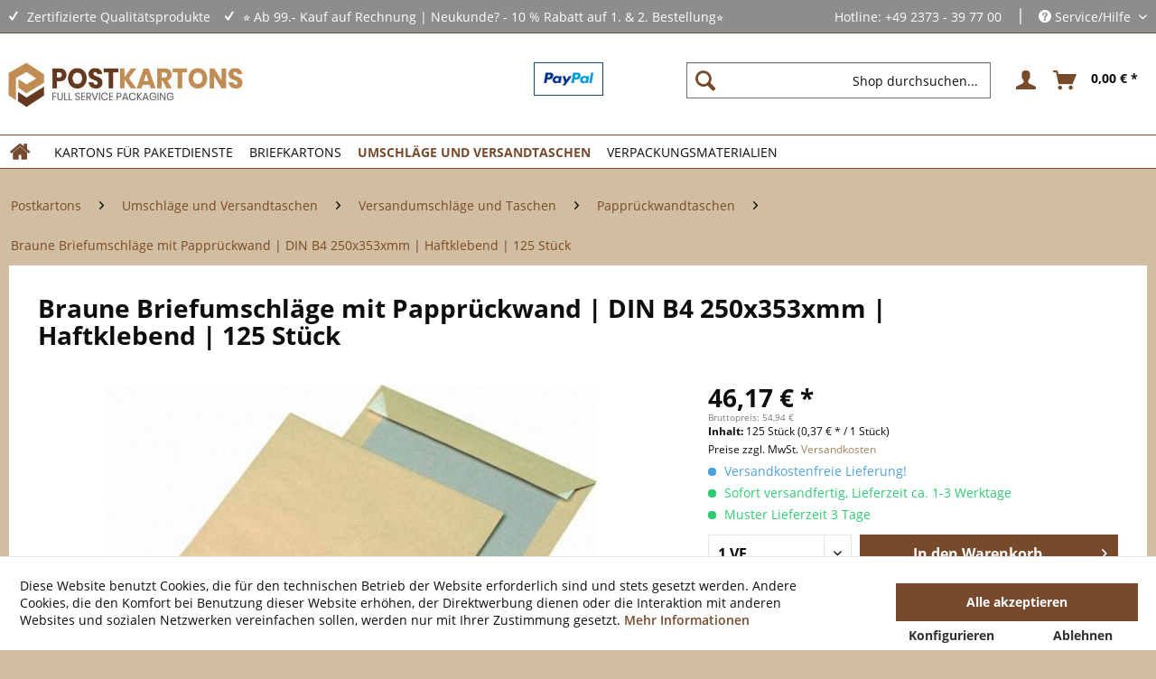

--- FILE ---
content_type: text/html; charset=UTF-8
request_url: https://www.postkartons.de/braune-din-b4-250x353mm-papprueckwandtasche-ohne-fenster-hk-125-stueck.html
body_size: 20154
content:
<!DOCTYPE html> <html class="no-js" lang="de" itemscope="itemscope" itemtype="https://schema.org/WebPage"> <head> <meta charset="utf-8"> <meta name="author" content="Marcel Suffrian" /> <meta name="robots" content="index,follow" /> <meta name="revisit-after" content="7 days" /> <meta name="keywords" content="Verpackungen,Verpackungsmaterial, Postverpackungen, braune B4, Papprückwandtaschen, 250x353mm, Kuvert, Umschlag, Dokument, Tasche, haftklebung, Hülle" /> <meta name="description" content="Papprückwandtaschen: Kuverts braune DIN B4 250x353mm Umschläge preiswert und schnell bei FSP im Online Shop kaufen. Versandtaschen mit Haftklebung." /> <meta property="og:site_name" content="Kartons für Paketdienste und viele weitere Produkte" /> <meta property="og:title" content="Braune Briefumschläge mit Papprückwand | DIN B4 250x353xmm | Haftklebend | 125 Stück" /> <meta property="og:description" content="Papprückwandtaschen: Kuverts braune DIN B4 250x353mm Umschläge preiswert und schnell bei FSP im Online Shop kaufen. Versandtaschen mit Haftklebung." /> <meta property="og:type" content="product" /> <meta property="og:url" content="https://www.postkartons.de/braune-din-b4-250x353mm-papprueckwandtasche-ohne-fenster-hk-125-stueck.html" /> <meta property="og:image" content="https://www.postkartons.de/media/image/2d/4e/8d/391117-Business-Papprueckwandtaschen-natronbraun-HK_B453524d82af9ad.jpg" /> <meta name="twitter:card" content="summary_large_image" /> <meta name="twitter:site" content=""> <meta name="twitter:creator" content=""> <meta name="twitter:title" content="Braune Briefumschläge mit Papprückwand | DIN B4 250x353xmm | Haftklebend | 125 Stück"> <meta name="twitter:description" content="Papprückwandtaschen: Kuverts braune DIN B4 250x353mm Umschläge preiswert und schnell bei FSP im Online Shop kaufen. Versandtaschen mit..."> <meta name="twitter:image" content="https://www.postkartons.de/media/image/2d/4e/8d/391117-Business-Papprueckwandtaschen-natronbraun-HK_B453524d82af9ad.jpg" /> <meta property="product:brand" content="Packbiene®" /> <meta property="product:price" content="46,17" /> <meta property="product:product_link" content="https://www.postkartons.de/braune-din-b4-250x353mm-papprueckwandtasche-ohne-fenster-hk-125-stueck.html" /> <meta itemprop="copyrightHolder" content="Kartons für Paketdienste und viele weitere Produkte" /> <meta itemprop="copyrightYear" content="2014" /> <meta itemprop="isFamilyFriendly" content="True" /> <meta itemprop="image" content="https://www.postkartons.de/media/image/b1/b8/37/logo_postkartons.jpg" /> <meta name="viewport" content="width=device-width, initial-scale=1.0"> <meta name="mobile-web-app-capable" content="yes"> <meta name="apple-mobile-web-app-title" content="Kartons für Paketdienste und viele weitere Produkte"> <meta name="apple-mobile-web-app-capable" content="yes"> <meta name="apple-mobile-web-app-status-bar-style" content="default"> <link rel="apple-touch-icon-precomposed" href="https://www.postkartons.de/media/image/1b/02/5c/postkartons.png"> <link rel="shortcut icon" href="https://www.postkartons.de/media/image/a1/07/b1/postkartons_16.png"> <meta name="msapplication-navbutton-color" content="#9c845c" /> <meta name="application-name" content="Kartons für Paketdienste und viele weitere Produkte" /> <meta name="msapplication-starturl" content="https://www.postkartons.de/" /> <meta name="msapplication-window" content="width=1024;height=768" /> <meta name="msapplication-TileImage" content="https://www.postkartons.de/media/image/1b/02/5c/postkartons.png"> <meta name="msapplication-TileColor" content="#9c845c"> <meta name="theme-color" content="#9c845c" /> <link rel="canonical" href="https://www.postkartons.de/braune-din-b4-250x353mm-papprueckwandtasche-ohne-fenster-hk-125-stueck.html" /> <title itemprop="name">Braune DIN B4 250x353mm Papprückwandtaschen hk </title> <link href="/web/cache/1769416922_60ff670b840287a93c86e73bb2385664.css" media="all" rel="stylesheet" type="text/css" /> <script>var bilobaGtagjsConfig = window.bilobaGtagjsConfig = {"debug_mode_enabled":true,"respect_dnt":true,"enabled":true,"currentConsentManager":"shopwareCookieConsentManager","dataAttributeForCustomConsentManagers":null,"currency":"EUR","ga_id":"","gaw_id":"AW-17011317191","gaw_conversion_id":"AW-17011317191","enable_advanced_conversion_data":false,"ga_optout":true,"ga_anonymizeip":true,"google_business_vertical":"retail","cookie_note_mode":1,"show_cookie_note":true};</script> <script>
var bilobaGoogleGtagjs = {
isCookieAllowed: function() {
// Check if third partie consent manager is used and return true
if((window.bilobaGtagjsConfig.currentConsentManager == "cookieBot") || (window.bilobaGtagjsConfig.currentConsentManager == "UserCentrics") || (window.bilobaGtagjsConfig.currentConsentManager == "CCM19") || (window.bilobaGtagjsConfig.currentConsentManager == "CMP") || (window.bilobaGtagjsConfig.currentConsentManager == "cookieFirst")) {
return true;
}
if(document.cookie.indexOf('cookieDeclined=1') !== -1) {
return false;
}
if(document.cookie.indexOf('allowCookie=1') !== -1) {
return true;
}
return document.cookie.indexOf('"name":"biloba_google_gtagjs","active":true') !== -1;
},
isDntValid: function() {
if(bilobaGtagjsConfig.respect_dnt == false) {
return true;
}
// check if dnt is available
if (window.doNotTrack || navigator.doNotTrack || navigator.msDoNotTrack) {
// check if dnt is active
if (window.doNotTrack == "1" || navigator.doNotTrack == "yes" || navigator.doNotTrack == "1" || navigator.msDoNotTrack == "1") {
return false;
}
}
return true;
},
isOptout: function() {
var gaDisableStr = 'ga-disable-' + bilobaGtagjsConfig.ga_id;
if (document.cookie.indexOf(gaDisableStr + '=true') > -1) {
return true;
}
return false;
},
shouldLoad: function() {
return this.isCookieAllowed() && this.isDntValid() && !this.isOptout();
},
loadJs: function(){
var script = document.createElement('script');
// Check if third party Consent Manager is used
if(window.bilobaGtagjsConfig.currentConsentManager == "cookieBot") {
// Set type to text/plain
script.setAttribute('type', 'text/plain');
// Check if expert mode has a value
if(window.bilobaGtagjsConfig.dataAttributeForCustomConsentManagers) {
// Set the dataattribute
script.setAttribute('data-cookieconsent', window.bilobaGtagjsConfig.dataAttributeForCustomConsentManagers);
}else {
// Set the default dataattribute to marketing
script.setAttribute('data-cookieconsent', 'marketing');
}
}else if(window.bilobaGtagjsConfig.currentConsentManager == "UserCentrics") {
// Set type to text/plain
script.setAttribute('type', 'text/plain');
// Check if expert mode has a value
if(window.bilobaGtagjsConfig.dataAttributeForCustomConsentManagers) {
// Set the dataattribute
script.setAttribute('data-usercentrics', window.bilobaGtagjsConfig.dataAttributeForCustomConsentManagers);
}else {
// Set the default dataattribute to marketing
script.setAttribute('data-usercentrics', 'Google Analytics');
}
// If we use CookieFirst
}else if(window.bilobaGtagjsConfig.currentConsentManager == "cookieFirst") {
// Set type to text/plain
script.setAttribute('type', 'text/plain');
// Check if expert mode has a value
if(window.bilobaGtagjsConfig.dataAttributeForCustomConsentManagers) {
// Set the dataattribute
script.setAttribute('data-cookiefirst-category', window.bilobaGtagjsConfig.dataAttributeForCustomConsentManagers);
}else {
// Set the default dataattribute to advertising
script.setAttribute('data-cookiefirst-category', 'advertising');
}
}else if(window.bilobaGtagjsConfig.currentConsentManager == "CCM19") {
// Set type to text/plain
script.setAttribute('type', 'text/x-ccm-loader');
}else if(window.bilobaGtagjsConfig.currentConsentManager == "CMP") {
// Set type to text/plain
script.setAttribute('type', 'text/plain');
// Set the dataattribute
script.setAttribute('data-cmp-vendor', "s26");
// Adding class name
script.setAttribute('class' , "cmplazyload");
}else {
script.setAttribute('type', 'text/javascript');
}
// script.setAttribute('type', 'text/javascript');
script.setAttribute('src', 'https://www.googletagmanager.com/gtag/js?id=' + (bilobaGtagjsConfig.ga_id ? bilobaGtagjsConfig.ga_id : bilobaGtagjsConfig.gaw_id));
document.getElementsByTagName('head')[0].appendChild(script);
},
// consent update event
consentGranted: function() {
gtag('consent', 'update', {
'ad_storage': 'granted',
'ad_user_data': 'granted',
'ad_personalization': 'granted',
'analytics_storage': 'granted'
});
},
isGA4ID: function() {
return bilobaGtagjsConfig.ga_id.startsWith("G");
}
};
window.dataLayer = window.dataLayer || [];
function gtag(){window.dataLayer.push(arguments)};
// LoadJS when the page is loading
if(bilobaGoogleGtagjs.shouldLoad()) {
if((((bilobaGtagjsConfig.ga_id !== '' && bilobaGtagjsConfig.ga_id !== null ) && (bilobaGtagjsConfig.gaw_id !== '' && bilobaGtagjsConfig.gaw_id !== null ))
|| ((bilobaGtagjsConfig.ga_id !== '' && bilobaGtagjsConfig.ga_id !== null )
|| (bilobaGtagjsConfig.gaw_id !== '' && bilobaGtagjsConfig.gaw_id !== null ))) && !bilobaGoogleGtagjs.isOptout()) {
bilobaGoogleGtagjs.loadJs();
}
gtag('consent', 'update', {
'ad_storage': 'granted',
'ad_user_data': 'granted',
'ad_personalization': 'granted',
'analytics_storage': 'granted'
});
}else {
// If Cookie consent is given update storages
gtag('consent', 'default', {
'ad_storage': 'denied',
'ad_user_data': 'denied',
'ad_personalization': 'denied',
'analytics_storage': 'denied'
});
}
gtag('js', new Date());
gtag('config', 'AW-17011317191', {'send_page_view': false});gtag('config', '', {'anonymize_ip': true, 'send_page_view': false, 'debug_mode': true});
gtag('event', 'page_view', {
ecomm_pagetype: 'product',
ecomm_prodid: 'LP391117',
ecomm_totalvalue: 46.17,
ecomm_category: 'Papprückwandtaschen',
google_business_vertical: 'retail'
});
</script> <script type="text/javascript">
var relevanzRetargetingUrl = "https://pix.hyj.mobi/rt?t=d&action=p&cid=8832&id=8319";
</script> <script type="text/javascript">/**
* This example allows relevanz always to load retargeting-pixel.
* To activate it just delete the // in the following line.
*/
var relevanzRetargetingForcePixel = true;</script> </head> <body class="is--ctl-detail is--act-index" > <input type="hidden" name="sBitGlobalCurrency" value="EUR"/> <input type="hidden" name="sGoogleBussinessVertical" value="retail"/> <div class="page-wrap"> <noscript class="noscript-main"> <div class="alert is--warning"> <div class="alert--icon"> <i class="icon--element icon--warning"></i> </div> <div class="alert--content"> Um Kartons&#x20;f&#xFC;r&#x20;Paketdienste&#x20;und&#x20;viele&#x20;weitere&#x20;Produkte in vollem Umfang nutzen zu k&ouml;nnen, empfehlen wir Ihnen Javascript in Ihrem Browser zu aktiveren. </div> </div> </noscript> <header class="header-main"> <div class="top-bar"> <div class="container block-group"> <div class="row"> <div class="col-12"> <div class="holiday-info">  </div> </div> </div> <div class="row"> <div class="col-sm padding-right-1rem"> <span>Zertifizierte Qualitätsprodukte</span> </div> <div class="col-sm padding-right-1rem"> <span>⭐ Ab 99.- Kauf auf Rechnung | Neukunde? - 10 % Rabatt auf 1. & 2. Bestellung⭐</span> </div> <div class="col-sm ml-auto"> <span>Hotline: +49 2373 - 39 77 00</span> <span class="vertical-line">|</span> <nav class="top-bar--navigation block" role="menubar">   <div class="navigation--entry entry--compare is--hidden" role="menuitem" aria-haspopup="true" data-drop-down-menu="true">   </div> <div class="navigation--entry entry--service has--drop-down" role="menuitem" aria-haspopup="true" data-drop-down-menu="true"> <i class="icon--service"></i> Service/Hilfe <ul class="service--list is--rounded" role="menu"> <li class="service--entry" role="menuitem"> <a class="service--link" href="https://www.postkartons.de/kontakt.html" title="Kontakt" target="_self"> Kontakt </a> </li> <li class="service--entry" role="menuitem"> <a class="service--link" href="https://www.postkartons.de/hilfe-support.html" title="Hilfe &amp; Support" > Hilfe & Support </a> </li> <li class="service--entry" role="menuitem"> <a class="service--link" href="https://www.postkartons.de/zahlung-versand.html" title="Zahlung &amp; Versand" > Zahlung & Versand </a> </li> <li class="service--entry" role="menuitem"> <a class="service--link" href="https://www.postkartons.de/warenrueckgabe.html" title="Warenrückgabe" > Warenrückgabe </a> </li> <li class="service--entry" role="menuitem"> <a class="service--link" href="https://www.postkartons.de/newsletter" title="Newsletter" > Newsletter </a> </li> <li class="service--entry" role="menuitem"> <a class="service--link" href="https://www.postkartons.de/impressum.html" title="Impressum" > Impressum </a> </li> <li class="service--entry" role="menuitem"> <a class="service--link" href="https://www.postkartons.de/datenschutzerklaerung.html" title="Datenschutzerklärung" > Datenschutzerklärung </a> </li> <li class="service--entry" role="menuitem"> <a class="service--link" href="https://www.postkartons.de/rechtliches.html" title="Rechtliches" > Rechtliches </a> </li> <li class="service--entry" role="menuitem"> <a class="service--link" href="https://www.postkartons.de/agb.html" title="AGB" > AGB </a> </li> </ul> </div> </nav> </div> </div> </div> </div> <div class="container header--navigation"> <div class="logo-main block-group" role="banner"> <div class="logo--shop block"> <a class="logo--link" href="https://www.postkartons.de/" title="Kartons für Paketdienste und viele weitere Produkte - zur Startseite wechseln"> <picture> <source srcset="https://www.postkartons.de/media/image/b1/b8/37/logo_postkartons.jpg" media="(min-width: 78.75em)"> <source srcset="https://www.postkartons.de/media/image/b1/b8/37/logo_postkartons.jpg" media="(min-width: 64em)"> <source srcset="https://www.postkartons.de/media/image/b1/b8/37/logo_postkartons.jpg" media="(min-width: 48em)"> <img srcset="https://www.postkartons.de/media/image/b1/b8/37/logo_postkartons.jpg" alt="Kartons für Paketdienste und viele weitere Produkte - zur Startseite wechseln" title="Kartons für Paketdienste und viele weitere Produkte - zur Startseite wechseln" /> </picture> </a> </div> </div> <div class="header--payment--banner"> <div class="header--payment--image"> <a href="https://www.postkartons.de/zahlung-versand.html"> <img width="55" src="/themes/Frontend/VerpackungsmittelshopNeu/frontend/_public/src/img/pp-logo-200px.png" alt="Zahlungsarten" title="Zahlungsarten"/> </a> </div> </div> <nav class="shop--navigation block-group"> <ul class="navigation--list block-group" role="menubar"> <li class="navigation--entry entry--menu-left" role="menuitem"> <a class="entry--link entry--trigger btn is--icon-left" href="#offcanvas--left" data-offcanvas="true" data-offCanvasSelector=".sidebar-main" aria-label="Menü"> <i class="icon--menu"></i> Menü </a> </li> <li class="navigation--entry entry--search" role="menuitem" data-search="true" aria-haspopup="true" data-minLength="3"> <a class="btn entry--link entry--trigger" href="#show-hide--search" title="Suche anzeigen / schließen" aria-label="Suche anzeigen / schließen"> <i class="icon--search"></i> <span class="search--display">Suchen</span> </a> <form action="/search" method="get" class="main-search--form"> <input type="search" name="sSearch" aria-label="Shop durchsuchen..." class="main-search--field" autocomplete="off" autocapitalize="off" placeholder="Shop durchsuchen..." maxlength="30" /> <button type="submit" class="main-search--button" aria-label="Suchen"> <i class="icon--search"></i> <span class="main-search--text">Suchen</span> </button> <div class="form--ajax-loader">&nbsp;</div> </form> <div class="main-search--results"></div> </li>  <li class="navigation--entry entry--account" role="menuitem" data-offcanvas="true" data-offCanvasSelector=".account--dropdown-navigation"> <a href="https://www.postkartons.de/account" title="Anmelden" aria-label="Anmelden" class="btn is--icon-left entry--link account--link"> <i class="icon--account"></i> <span class="account--display"> Anmelden </span> </a> </li> <li class="navigation--entry entry--cart" role="menuitem"> <a class="btn is--icon-left cart--link" href="https://www.postkartons.de/checkout/cart" title="Warenkorb" aria-label="Warenkorb"> <span class="cart--display"> Warenkorb </span> <span class="badge is--primary is--minimal cart--quantity is--hidden">0</span> <i class="icon--basket"></i> <span class="cart--amount"> 0,00&nbsp;&euro; * </span> </a> <div class="ajax-loader">&nbsp;</div> </li>  </ul> </nav> <div class="container--ajax-cart" data-collapse-cart="true" data-displayMode="offcanvas"></div> </div> </header> <nav class="navigation-main"> <div class="container" data-menu-scroller="true" data-listSelector=".navigation--list.container" data-viewPortSelector=".navigation--list-wrapper"> <div class="navigation--list-wrapper"> <ul class="navigation--list container" role="menubar" itemscope="itemscope" itemtype="https://schema.org/SiteNavigationElement"> <li class="navigation--entry is--home" role="menuitem" xmlns="http://www.w3.org/1999/html"> <a class="navigation--link is--first" href="https://www.postkartons.de/" title="Home" itemprop="url"> <img class="home--button--icon" itemprop="name" src="https://www.postkartons.de/engine/Shopware/Plugins/Community/Frontend/WolfAdvancedGraficMenu/views/frontend/_public/src/img/home.png" alt="Home" title="Home" /> </a> </li> <li class="navigation--entry" role="menuitem"> <a class="navigation--link" href="https://www.postkartons.de/kartons-fuer-paketdienste.html" title="Kartons für Paketdienste" itemprop="url"> <span itemprop="name">Kartons für Paketdienste</span> </a> </li> <li class="navigation--entry" role="menuitem"> <a class="navigation--link" href="https://www.postkartons.de/briefkartons" title="Briefkartons" itemprop="url"> <span itemprop="name">Briefkartons</span> </a> </li> <li class="navigation--entry is--active" role="menuitem"> <a class="navigation--link is--active" href="https://www.postkartons.de/umschlaege-und-versandtaschen.html" title="Umschläge und Versandtaschen" itemprop="url"> <span itemprop="name">Umschläge und Versandtaschen</span> </a> </li> <li class="navigation--entry" role="menuitem"> <a class="navigation--link" href="https://www.postkartons.de/verpackungsmaterialien.html" title="Verpackungsmaterialien" itemprop="url"> <span itemprop="name">Verpackungsmaterialien</span> </a> </li> </ul> </div> <div class="gr-advanced-menu" data-advanced-menu="true"> <div class="menu--container"> <div class="button-container"> <a href="https://www.postkartons.de/kartons-fuer-paketdienste.html" class="button--category" title="Zur Kategorie "> <i class="icon--arrow-right"></i> Zur Kategorie Kartons für Paketdienste </a> <span class="button--close"> <i class="icon--cross"></i> </span> </div> <div class="content--wrapper has--content has--teaser advanced-menu-delay" data-hoverdelay="200"> <ul class="menu--list menu--level-0 " style="width: 75%;"> <li class="menu--list-item item--level-0 grafic--box--with-45" > <a href="https://www.postkartons.de/kartons-fuer-paketdienste/kartons-mit-bedruckung.html" class="menu--list-item-link" title="Kartons mit Bedruckung"> <div class="graad--name--box"> Kartons mit Bedruckung </div> </a> </li> <li class="menu--list-item item--level-0 grafic--box--with-45" > <a href="https://www.postkartons.de/kartons-fuer-paketdienste/kartons-fuer-dhl.html" class="menu--list-item-link" title="Kartons für DHL"> <div class="graad--name--box"> Kartons für DHL </div> </a> </li> <li class="menu--list-item item--level-0 grafic--box--with-45" > <a href="https://www.postkartons.de/kartons-fuer-paketdienste/kartons-fuer-gls.html" class="menu--list-item-link" title="Kartons für GLS"> <div class="graad--name--box"> Kartons für GLS </div> </a> </li> <li class="menu--list-item item--level-0 grafic--box--with-45" > <a href="https://www.postkartons.de/kartons-fuer-paketdienste/kartons-fuer-hermes.html" class="menu--list-item-link" title="Kartons für Hermes"> <div class="graad--name--box"> Kartons für Hermes </div> </a> </li> <li class="menu--list-item item--level-0 grafic--box--with-45" > <a href="https://www.postkartons.de/kartons-fuer-paketdienste/kartons-fuer-ups.html" class="menu--list-item-link" title="Kartons für UPS"> <div class="graad--name--box"> Kartons für UPS </div> </a> </li> <li class="menu--list-item item--level-0 grafic--box--with-45" > <a href="https://www.postkartons.de/kartons-fuer-paketdienste/kartons-fuer-dpd.html" class="menu--list-item-link" title="Kartons für DPD"> <div class="graad--name--box"> Kartons für DPD </div> </a> </li> <li class="menu--list-item item--level-0 grafic--box--with-45" > <a href="https://www.postkartons.de/kartons-fuer-paketdienste/paeckchenkartons.html" class="menu--list-item-link" title="Päckchenkartons"> <div class="graad--name--box"> Päckchenkartons </div> </a> </li> </ul> <div class="menu--delimiter" style="right: 25%;"></div> <div class="menu--teaser" style="width: 25%;"> <div class="teaser--headline">Kartons für Paketdienste </div> <div class="teaser--text"> In dieser Kategorie unseres Shops haben wir für Sie unsere Kartonagen nach den wichtigsten Paketdiensten geordnet aufgeführt, um Ihnen einen optimalen Einkaufsverlauf zu garantieren und eventuelle Portooptimierungen zu erleichtern. Postkartons... <a class="teaser--text-link" href="https://www.postkartons.de/kartons-fuer-paketdienste.html" title="mehr erfahren"> mehr erfahren </a> </div> </div> </div> </div> <div class="menu--container"> <div class="button-container"> <a href="https://www.postkartons.de/briefkartons" class="button--category" title="Zur Kategorie "> <i class="icon--arrow-right"></i> Zur Kategorie Briefkartons </a> <span class="button--close"> <i class="icon--cross"></i> </span> </div> <div class="content--wrapper has--content has--teaser advanced-menu-delay" data-hoverdelay="200"> <ul class="menu--list menu--level-0 " style="width: 75%;"> <li class="menu--list-item item--level-0 grafic--box--with-45" > <a href="https://www.postkartons.de/briefkartons/maxibriefkartons.html" class="menu--list-item-link" title="Maxibriefkartons "> <div class="graad--name--box"> Maxibriefkartons </div> </a> </li> <li class="menu--list-item item--level-0 grafic--box--with-45" > <a href="https://www.postkartons.de/briefkartons/grossbriefkartons.html" class="menu--list-item-link" title="Großbriefkartons"> <div class="graad--name--box"> Großbriefkartons </div> </a> </li> <li class="menu--list-item item--level-0 grafic--box--with-45" > <a href="https://www.postkartons.de/briefkartons/kompaktbriefverpackungen.html" class="menu--list-item-link" title="Kompaktbriefverpackungen"> <div class="graad--name--box"> Kompaktbriefverpackungen </div> </a> </li> </ul> <div class="menu--delimiter" style="right: 25%;"></div> <div class="menu--teaser" style="width: 25%;"> <div class="teaser--headline">Briefkartons</div> <div class="teaser--text"> ... <a class="teaser--text-link" href="https://www.postkartons.de/briefkartons" title="mehr erfahren"> mehr erfahren </a> </div> </div> </div> </div> <div class="menu--container"> <div class="button-container"> <a href="https://www.postkartons.de/umschlaege-und-versandtaschen.html" class="button--category" title="Zur Kategorie "> <i class="icon--arrow-right"></i> Zur Kategorie Umschläge und Versandtaschen </a> <span class="button--close"> <i class="icon--cross"></i> </span> </div> <div class="content--wrapper has--content has--teaser advanced-menu-delay" data-hoverdelay="200"> <ul class="menu--list menu--level-0 " style="width: 75%;"> <li class="menu--list-item item--level-0 grafic--box--with-45" > <a href="https://www.postkartons.de/umschlaege-und-versandtaschen/umschlaege-fuer-briefe-und-dokumente.html" class="menu--list-item-link" title="Umschläge für Briefe und Dokumente"> <div class="graad--name--box"> Umschläge für Briefe und Dokumente </div> </a> </li> <li class="menu--list-item item--level-0 grafic--box--with-45" > <a href="https://www.postkartons.de/versandumschlaege-und-taschen" class="menu--list-item-link" title="Versandumschläge und Taschen"> <div class="graad--name--box"> Versandumschläge und Taschen </div> </a> </li> <li class="menu--list-item item--level-0 grafic--box--with-45" > <a href="https://www.postkartons.de/umschlaege-und-versandtaschen/polsterumschlaege-und-taschen.html" class="menu--list-item-link" title="Polsterumschläge und Taschen"> <div class="graad--name--box"> Polsterumschläge und Taschen </div> </a> </li> <li class="menu--list-item item--level-0 grafic--box--with-45" > <a href="https://www.postkartons.de/umschlaege-und-versandtaschen/umschlaege-aus-graspapier.html" class="menu--list-item-link" title="Umschläge aus Graspapier"> <div class="graad--name--box"> Umschläge aus Graspapier </div> </a> </li> <li class="menu--list-item item--level-0 grafic--box--with-45" > <a href="https://www.postkartons.de/umschlaege-standart-sortiert-nach-din" class="menu--list-item-link" title="Standardumschläge nach DIN"> <div class="graad--name--box"> Standardumschläge nach DIN </div> </a> </li> <li class="menu--list-item item--level-0 grafic--box--with-45" > <a href="https://www.postkartons.de/umschlaege-und-versandtaschen/bedruckte-umschlaege-und-versandtaschen.html" class="menu--list-item-link" title="Bedruckte Umschläge und Versandtaschen"> <div class="graad--name--box"> Bedruckte Umschläge und Versandtaschen </div> </a> </li> </ul> <div class="menu--delimiter" style="right: 25%;"></div> <div class="menu--teaser" style="width: 25%;"> <div class="teaser--headline">Umschläge – Dokumente und kleine Waren passgenau versenden</div> <div class="teaser--text"> Versandmaterial - Wichtiger Faktor in Punkte Kundenzufriedenheit Im Versand müssen Umschläge für Dokumente wie auch kleine Artikel vor Allem eines sein: Sicher. Wer hier auf eine mindere Qualität setzt, wird schlechtes Feedback oder sogar... <a class="teaser--text-link" href="https://www.postkartons.de/umschlaege-und-versandtaschen.html" title="mehr erfahren"> mehr erfahren </a> </div> </div> </div> </div> <div class="menu--container"> <div class="button-container"> <a href="https://www.postkartons.de/verpackungsmaterialien.html" class="button--category" title="Zur Kategorie "> <i class="icon--arrow-right"></i> Zur Kategorie Verpackungsmaterialien </a> <span class="button--close"> <i class="icon--cross"></i> </span> </div> <div class="content--wrapper has--content has--teaser advanced-menu-delay" data-hoverdelay="200"> <ul class="menu--list menu--level-0 " style="width: 75%;"> <li class="menu--list-item item--level-0 grafic--box--with-45" > <a href="https://www.postkartons.de/verpackungsmaterialien/palette.html" class="menu--list-item-link" title="Palette"> <div class="graad--name--box"> Palette </div> </a> </li> <li class="menu--list-item item--level-0 grafic--box--with-45" > <a href="https://www.postkartons.de/verpackungsmaterialien/verschlussclips.html" class="menu--list-item-link" title="Verschlussclips"> <div class="graad--name--box"> Verschlussclips </div> </a> </li> <li class="menu--list-item item--level-0 grafic--box--with-45" > <a href="https://www.postkartons.de/verpackungsmaterialien/polstermaterial.html" class="menu--list-item-link" title="Polstermaterial"> <div class="graad--name--box"> Polstermaterial </div> </a> </li> <li class="menu--list-item item--level-0 grafic--box--with-45" > <a href="https://www.postkartons.de/packbaender" class="menu--list-item-link" title="Packband"> <div class="graad--name--box"> Packband </div> </a> </li> <li class="menu--list-item item--level-0 grafic--box--with-45" > <a href="https://www.postkartons.de/verpackungsmaterialien/etiketten.html" class="menu--list-item-link" title="Etiketten"> <div class="graad--name--box"> Etiketten </div> </a> </li> <li class="menu--list-item item--level-0 grafic--box--with-45" > <a href="https://www.postkartons.de/verpackungsmaterialien/packpapiere.html" class="menu--list-item-link" title="Packpapiere"> <div class="graad--name--box"> Packpapiere </div> </a> </li> <li class="menu--list-item item--level-0 grafic--box--with-45" > <a href="https://www.postkartons.de/verpackungsmaterialien/versandrohre.html" class="menu--list-item-link" title="Versandrohre"> <div class="graad--name--box"> Versandrohre </div> </a> </li> <li class="menu--list-item item--level-0 grafic--box--with-45" > <a href="https://www.postkartons.de/verpackungsmaterialien/rollenwellpappe.html" class="menu--list-item-link" title="Rollenwellpappe"> <div class="graad--name--box"> Rollenwellpappe </div> </a> </li> </ul> <div class="menu--delimiter" style="right: 25%;"></div> <div class="menu--teaser" style="width: 25%;"> <div class="teaser--headline">Verpackungsmaterialien</div> <div class="teaser--text"> Unter dieser Shopkategorie finden &nbsp;Sie alle unsere bewährten umweltfreundlichen Verpackungsmittel. Verpackungsmaterialien wie Verpackungschips, die Sie zum Beispiel zum Auspolstern von Kartonagen oder zur Hohlraumfüllung verwenden können.... <a class="teaser--text-link" href="https://www.postkartons.de/verpackungsmaterialien.html" title="mehr erfahren"> mehr erfahren </a> </div> </div> </div> </div> </div> </div> </nav> <section class="content-main container block-group"> <nav class="content--breadcrumb block"> <ul class="breadcrumb--list" role="menu" itemscope itemtype="https://schema.org/BreadcrumbList"> <li role="menuitem" class="breadcrumb--entry" itemprop="itemListElement" itemscope itemtype="https://schema.org/ListItem"> <a class="breadcrumb--link" href="https://www.postkartons.de/" title="Postkartons" itemprop="item"> <link itemprop="url" href="https://www.postkartons.de/" /> <span class="breadcrumb--title" itemprop="name">Postkartons</span> </a> <meta itemprop="position" content="0" /> </li> <li role="none" class="breadcrumb--separator"> <i class="icon--arrow-right"></i> </li> <li role="menuitem" class="breadcrumb--entry" itemprop="itemListElement" itemscope itemtype="https://schema.org/ListItem"> <a class="breadcrumb--link" href="https://www.postkartons.de/umschlaege-und-versandtaschen.html" title="Umschläge und Versandtaschen" itemprop="item"> <link itemprop="url" href="https://www.postkartons.de/umschlaege-und-versandtaschen.html" /> <span class="breadcrumb--title" itemprop="name">Umschläge und Versandtaschen</span> </a> <meta itemprop="position" content="1" /> </li> <li role="none" class="breadcrumb--separator"> <i class="icon--arrow-right"></i> </li> <li role="menuitem" class="breadcrumb--entry" itemprop="itemListElement" itemscope itemtype="https://schema.org/ListItem"> <a class="breadcrumb--link" href="https://www.postkartons.de/versandumschlaege-und-taschen" title="Versandumschläge und Taschen" itemprop="item"> <link itemprop="url" href="https://www.postkartons.de/versandumschlaege-und-taschen" /> <span class="breadcrumb--title" itemprop="name">Versandumschläge und Taschen</span> </a> <meta itemprop="position" content="2" /> </li> <li role="none" class="breadcrumb--separator"> <i class="icon--arrow-right"></i> </li> <li role="menuitem" class="breadcrumb--entry" itemprop="itemListElement" itemscope itemtype="https://schema.org/ListItem"> <a class="breadcrumb--link" href="https://www.postkartons.de/umschlaege-und-versandtaschen/versandumschlaege-und-taschen/papprueckwandtaschen.html" title="Papprückwandtaschen" itemprop="item"> <link itemprop="url" href="https://www.postkartons.de/umschlaege-und-versandtaschen/versandumschlaege-und-taschen/papprueckwandtaschen.html" /> <span class="breadcrumb--title" itemprop="name">Papprückwandtaschen</span> </a> <meta itemprop="position" content="3" /> </li> <li role="none" class="breadcrumb--separator"> <i class="icon--arrow-right"></i> </li> <li role="menuitem" class="breadcrumb--entry is--active" itemprop="itemListElement" itemscope itemtype="https://schema.org/ListItem"> <a class="breadcrumb--link" href="https://www.postkartons.de/braune-din-b4-250x353mm-papprueckwandtasche-ohne-fenster-hk-125-stueck.html?c=1999" title="Braune Briefumschläge mit Papprückwand | DIN B4 250x353xmm | Haftklebend | 125 Stück" itemprop="item"> <link itemprop="url" href="https://www.postkartons.de/braune-din-b4-250x353mm-papprueckwandtasche-ohne-fenster-hk-125-stueck.html?c=1999" /> <span class="breadcrumb--title" itemprop="name">Braune Briefumschläge mit Papprückwand | DIN B4 250x353xmm | Haftklebend | 125 Stück</span> </a> <meta itemprop="position" content="4" /> </li> </ul> </nav> <div class="content-main--inner"> <div id='cookie-consent' class='off-canvas is--left block-transition' data-cookie-consent-manager='true'> <div class='cookie-consent--header cookie-consent--close'> Cookie-Einstellungen <i class="icon--arrow-right"></i> </div> <div class='cookie-consent--description'> Diese Website benutzt Cookies, die für den technischen Betrieb der Website erforderlich sind und stets gesetzt werden. Andere Cookies, die den Komfort bei Benutzung dieser Website erhöhen, der Direktwerbung dienen oder die Interaktion mit anderen Websites und sozialen Netzwerken vereinfachen sollen, werden nur mit Ihrer Zustimmung gesetzt. </div> <div class='cookie-consent--configuration'> <div class='cookie-consent--configuration-header'> <div class='cookie-consent--configuration-header-text'>Konfiguration</div> </div> <div class='cookie-consent--configuration-main'> <div class='cookie-consent--group'> <input type="hidden" class="cookie-consent--group-name" value="technical" /> <label class="cookie-consent--group-state cookie-consent--state-input cookie-consent--required"> <input type="checkbox" name="technical-state" class="cookie-consent--group-state-input" disabled="disabled" checked="checked"/> <span class="cookie-consent--state-input-element"></span> </label> <div class='cookie-consent--group-title' data-collapse-panel='true' data-contentSiblingSelector=".cookie-consent--group-container"> <div class="cookie-consent--group-title-label cookie-consent--state-label"> Technisch erforderlich </div> <span class="cookie-consent--group-arrow is-icon--right"> <i class="icon--arrow-right"></i> </span> </div> <div class='cookie-consent--group-container'> <div class='cookie-consent--group-description'> Diese Cookies sind für die Grundfunktionen des Shops notwendig. </div> <div class='cookie-consent--cookies-container'> <div class='cookie-consent--cookie'> <input type="hidden" class="cookie-consent--cookie-name" value="cookieDeclined" /> <label class="cookie-consent--cookie-state cookie-consent--state-input cookie-consent--required"> <input type="checkbox" name="cookieDeclined-state" class="cookie-consent--cookie-state-input" disabled="disabled" checked="checked" /> <span class="cookie-consent--state-input-element"></span> </label> <div class='cookie--label cookie-consent--state-label'> "Alle Cookies ablehnen" Cookie </div> </div> <div class='cookie-consent--cookie'> <input type="hidden" class="cookie-consent--cookie-name" value="allowCookie" /> <label class="cookie-consent--cookie-state cookie-consent--state-input cookie-consent--required"> <input type="checkbox" name="allowCookie-state" class="cookie-consent--cookie-state-input" disabled="disabled" checked="checked" /> <span class="cookie-consent--state-input-element"></span> </label> <div class='cookie--label cookie-consent--state-label'> "Alle Cookies annehmen" Cookie </div> </div> <div class='cookie-consent--cookie'> <input type="hidden" class="cookie-consent--cookie-name" value="shop" /> <label class="cookie-consent--cookie-state cookie-consent--state-input cookie-consent--required"> <input type="checkbox" name="shop-state" class="cookie-consent--cookie-state-input" disabled="disabled" checked="checked" /> <span class="cookie-consent--state-input-element"></span> </label> <div class='cookie--label cookie-consent--state-label'> Ausgewählter Shop </div> </div> <div class='cookie-consent--cookie'> <input type="hidden" class="cookie-consent--cookie-name" value="csrf_token" /> <label class="cookie-consent--cookie-state cookie-consent--state-input cookie-consent--required"> <input type="checkbox" name="csrf_token-state" class="cookie-consent--cookie-state-input" disabled="disabled" checked="checked" /> <span class="cookie-consent--state-input-element"></span> </label> <div class='cookie--label cookie-consent--state-label'> CSRF-Token </div> </div> <div class='cookie-consent--cookie'> <input type="hidden" class="cookie-consent--cookie-name" value="cookiePreferences" /> <label class="cookie-consent--cookie-state cookie-consent--state-input cookie-consent--required"> <input type="checkbox" name="cookiePreferences-state" class="cookie-consent--cookie-state-input" disabled="disabled" checked="checked" /> <span class="cookie-consent--state-input-element"></span> </label> <div class='cookie--label cookie-consent--state-label'> Cookie-Einstellungen </div> </div> <div class='cookie-consent--cookie'> <input type="hidden" class="cookie-consent--cookie-name" value="x-cache-context-hash" /> <label class="cookie-consent--cookie-state cookie-consent--state-input cookie-consent--required"> <input type="checkbox" name="x-cache-context-hash-state" class="cookie-consent--cookie-state-input" disabled="disabled" checked="checked" /> <span class="cookie-consent--state-input-element"></span> </label> <div class='cookie--label cookie-consent--state-label'> Individuelle Preise </div> </div> <div class='cookie-consent--cookie'> <input type="hidden" class="cookie-consent--cookie-name" value="nocache" /> <label class="cookie-consent--cookie-state cookie-consent--state-input cookie-consent--required"> <input type="checkbox" name="nocache-state" class="cookie-consent--cookie-state-input" disabled="disabled" checked="checked" /> <span class="cookie-consent--state-input-element"></span> </label> <div class='cookie--label cookie-consent--state-label'> Kundenspezifisches Caching </div> </div> <div class='cookie-consent--cookie'> <input type="hidden" class="cookie-consent--cookie-name" value="session" /> <label class="cookie-consent--cookie-state cookie-consent--state-input cookie-consent--required"> <input type="checkbox" name="session-state" class="cookie-consent--cookie-state-input" disabled="disabled" checked="checked" /> <span class="cookie-consent--state-input-element"></span> </label> <div class='cookie--label cookie-consent--state-label'> Session </div> </div> <div class='cookie-consent--cookie'> <input type="hidden" class="cookie-consent--cookie-name" value="currency" /> <label class="cookie-consent--cookie-state cookie-consent--state-input cookie-consent--required"> <input type="checkbox" name="currency-state" class="cookie-consent--cookie-state-input" disabled="disabled" checked="checked" /> <span class="cookie-consent--state-input-element"></span> </label> <div class='cookie--label cookie-consent--state-label'> Währungswechsel </div> </div> </div> </div> </div> <div class='cookie-consent--group'> <input type="hidden" class="cookie-consent--group-name" value="comfort" /> <label class="cookie-consent--group-state cookie-consent--state-input"> <input type="checkbox" name="comfort-state" class="cookie-consent--group-state-input"/> <span class="cookie-consent--state-input-element"></span> </label> <div class='cookie-consent--group-title' data-collapse-panel='true' data-contentSiblingSelector=".cookie-consent--group-container"> <div class="cookie-consent--group-title-label cookie-consent--state-label"> Komfortfunktionen </div> <span class="cookie-consent--group-arrow is-icon--right"> <i class="icon--arrow-right"></i> </span> </div> <div class='cookie-consent--group-container'> <div class='cookie-consent--group-description'> Diese Cookies werden genutzt um das Einkaufserlebnis noch ansprechender zu gestalten, beispielsweise für die Wiedererkennung des Besuchers. </div> <div class='cookie-consent--cookies-container'> <div class='cookie-consent--cookie'> <input type="hidden" class="cookie-consent--cookie-name" value="sUniqueID" /> <label class="cookie-consent--cookie-state cookie-consent--state-input"> <input type="checkbox" name="sUniqueID-state" class="cookie-consent--cookie-state-input" /> <span class="cookie-consent--state-input-element"></span> </label> <div class='cookie--label cookie-consent--state-label'> Merkzettel </div> </div> </div> </div> </div> <div class='cookie-consent--group'> <input type="hidden" class="cookie-consent--group-name" value="statistics" /> <label class="cookie-consent--group-state cookie-consent--state-input"> <input type="checkbox" name="statistics-state" class="cookie-consent--group-state-input"/> <span class="cookie-consent--state-input-element"></span> </label> <div class='cookie-consent--group-title' data-collapse-panel='true' data-contentSiblingSelector=".cookie-consent--group-container"> <div class="cookie-consent--group-title-label cookie-consent--state-label"> Statistik & Tracking </div> <span class="cookie-consent--group-arrow is-icon--right"> <i class="icon--arrow-right"></i> </span> </div> <div class='cookie-consent--group-container'> <div class='cookie-consent--cookies-container'> <div class='cookie-consent--cookie'> <input type="hidden" class="cookie-consent--cookie-name" value="x-ua-device" /> <label class="cookie-consent--cookie-state cookie-consent--state-input"> <input type="checkbox" name="x-ua-device-state" class="cookie-consent--cookie-state-input" /> <span class="cookie-consent--state-input-element"></span> </label> <div class='cookie--label cookie-consent--state-label'> Endgeräteerkennung </div> </div> <div class='cookie-consent--cookie'> <input type="hidden" class="cookie-consent--cookie-name" value="biloba_google_gtagjs" /> <label class="cookie-consent--cookie-state cookie-consent--state-input"> <input type="checkbox" name="biloba_google_gtagjs-state" class="cookie-consent--cookie-state-input" /> <span class="cookie-consent--state-input-element"></span> </label> <div class='cookie--label cookie-consent--state-label'> Google Analytics / AdWords </div> </div> <div class='cookie-consent--cookie'> <input type="hidden" class="cookie-consent--cookie-name" value="partner" /> <label class="cookie-consent--cookie-state cookie-consent--state-input"> <input type="checkbox" name="partner-state" class="cookie-consent--cookie-state-input" /> <span class="cookie-consent--state-input-element"></span> </label> <div class='cookie--label cookie-consent--state-label'> Partnerprogramm </div> </div> <div class='cookie-consent--cookie'> <input type="hidden" class="cookie-consent--cookie-name" value="relevanz" /> <label class="cookie-consent--cookie-state cookie-consent--state-input"> <input type="checkbox" name="relevanz-state" class="cookie-consent--cookie-state-input" /> <span class="cookie-consent--state-input-element"></span> </label> <div class='cookie--label cookie-consent--state-label'> releva.nz Retargeting </div> </div> </div> </div> </div> </div> </div> <div class="cookie-consent--save"> <input class="cookie-consent--save-button btn is--primary" type="button" value="Einstellungen speichern" /> </div> </div> <aside class="sidebar-main off-canvas"> <div class="navigation--smartphone"> <ul class="navigation--list "> <li class="navigation--entry entry--close-off-canvas"> <a href="#close-categories-menu" title="Menü schließen" class="navigation--link"> Menü schließen <i class="icon--arrow-right"></i> </a> </li> </ul> <div class="mobile--switches">   </div> </div> <div class="sidebar--categories-wrapper" data-subcategory-nav="true" data-mainCategoryId="1932" data-categoryId="1999" data-fetchUrl="/widgets/listing/getCategory/categoryId/1999"> <div class="categories--headline navigation--headline"> Kategorien </div> <div class="sidebar--categories-navigation"> <ul class="sidebar--navigation categories--navigation navigation--list is--drop-down is--level0 is--rounded" id="is--level0" role="menu"> <li class="navigation--entry has--sub-children" role="menuitem"> <a class="navigation--link link--go-forward notFirst 0" href="https://www.postkartons.de/kartons-fuer-paketdienste.html" data-categoryId="1933" data-fetchUrl="/widgets/listing/getCategory/categoryId/1933" title="Kartons für Paketdienste"> Kartons für Paketdienste </a> </li> <li class="navigation--entry has--sub-children" role="menuitem"> <a class="navigation--link link--go-forward notFirst 0" href="https://www.postkartons.de/briefkartons" data-categoryId="2133" data-fetchUrl="/widgets/listing/getCategory/categoryId/2133" title="Briefkartons"> Briefkartons </a> </li> <li class="navigation--entry is--active has--sub-categories has--sub-children" role="menuitem"> <a class="navigation--link is--active has--sub-categories link--go-forward ditFirst 0" href="https://www.postkartons.de/umschlaege-und-versandtaschen.html" data-categoryId="2135" data-fetchUrl="/widgets/listing/getCategory/categoryId/2135" title="Umschläge und Versandtaschen"> Umschläge und Versandtaschen </a> <ul class="sidebar--navigation categories--navigation navigation--list is--level1 is--rounded" id="is--level1" role="menu"> <li class="navigation--entry" role="menuitem"> <a class="navigation--link notFirst 1" href="https://www.postkartons.de/umschlaege-und-versandtaschen/umschlaege-fuer-briefe-und-dokumente.html" data-categoryId="2137" data-fetchUrl="/widgets/listing/getCategory/categoryId/2137" title="Umschläge für Briefe und Dokumente"> Umschläge für Briefe und Dokumente </a> </li> <li class="navigation--entry is--active has--sub-categories has--sub-children" role="menuitem"> <a class="navigation--link is--active has--sub-categories link--go-forward notFirst 1" href="https://www.postkartons.de/versandumschlaege-und-taschen" data-categoryId="1963" data-fetchUrl="/widgets/listing/getCategory/categoryId/1963" title="Versandumschläge und Taschen"> Versandumschläge und Taschen <i class="is--active-icon-right"></i> </a> <ul class="sidebar--navigation categories--navigation navigation--list is--level2 navigation--level-high is--rounded" id="is--level2" role="menu"> <li class="navigation--entry" role="menuitem"> <a class="navigation--link notFirst 2" href="https://www.postkartons.de/umschlaege-und-versandtaschen/versandumschlaege-und-taschen/suprawell-versandtaschen.html" data-categoryId="1997" data-fetchUrl="/widgets/listing/getCategory/categoryId/1997" title="Suprawell Versandtaschen"> Suprawell Versandtaschen </a> </li> <li class="navigation--entry" role="menuitem"> <a class="navigation--link notFirst 2" href="https://www.postkartons.de/umschlaege-und-versandtaschen/versandumschlaege-und-taschen/lieferscheintaschen-aus-papier.html" data-categoryId="1998" data-fetchUrl="/widgets/listing/getCategory/categoryId/1998" title="Lieferscheintaschen aus Papier"> Lieferscheintaschen aus Papier </a> </li> <li class="navigation--entry is--active" role="menuitem"> <a class="navigation--link is--active notFirst 2" href="https://www.postkartons.de/umschlaege-und-versandtaschen/versandumschlaege-und-taschen/papprueckwandtaschen.html" data-categoryId="1999" data-fetchUrl="/widgets/listing/getCategory/categoryId/1999" title="Papprückwandtaschen"> Papprückwandtaschen </a> </li> <li class="navigation--entry" role="menuitem"> <a class="navigation--link notFirst 2" href="https://www.postkartons.de/umschlaege-und-versandtaschen/versandumschlaege-und-taschen/versandtaschen-mit-seitenfalte.html" data-categoryId="2000" data-fetchUrl="/widgets/listing/getCategory/categoryId/2000" title="Versandtaschen mit Seitenfalte"> Versandtaschen mit Seitenfalte </a> </li> <li class="navigation--entry" role="menuitem"> <a class="navigation--link notFirst 2" href="https://www.postkartons.de/umschlaege-und-versandtaschen/versandumschlaege-und-taschen/papierpolstertaschen.html" data-categoryId="2004" data-fetchUrl="/widgets/listing/getCategory/categoryId/2004" title="Papierpolstertaschen"> Papierpolstertaschen </a> </li> <li class="navigation--entry" role="menuitem"> <a class="navigation--link notFirst 2" href="https://www.postkartons.de/umschlaege-und-versandtaschen/versandumschlaege-und-taschen/toppac-versandtaschen.html" data-categoryId="2007" data-fetchUrl="/widgets/listing/getCategory/categoryId/2007" title="Toppac Versandtaschen"> Toppac Versandtaschen </a> </li> <li class="navigation--entry" role="menuitem"> <a class="navigation--link notFirst 2" href="https://www.postkartons.de/umschlaege-und-versandtaschen/versandumschlaege-und-taschen/musterbeutel.html" data-categoryId="2015" data-fetchUrl="/widgets/listing/getCategory/categoryId/2015" title="Musterbeutel"> Musterbeutel </a> </li> <li class="navigation--entry" role="menuitem"> <a class="navigation--link notFirst 2" href="https://www.postkartons.de/umschlaege-und-versandtaschen/versandumschlaege-und-taschen/flachbeutel-aus-papier.html" data-categoryId="2020" data-fetchUrl="/widgets/listing/getCategory/categoryId/2020" title="Flachbeutel aus Papier"> Flachbeutel aus Papier </a> </li> </ul> </li> <li class="navigation--entry" role="menuitem"> <a class="navigation--link notFirst 1" href="https://www.postkartons.de/umschlaege-und-versandtaschen/polsterumschlaege-und-taschen.html" data-categoryId="2139" data-fetchUrl="/widgets/listing/getCategory/categoryId/2139" title="Polsterumschläge und Taschen"> Polsterumschläge und Taschen </a> </li> <li class="navigation--entry" role="menuitem"> <a class="navigation--link notFirst 1" href="https://www.postkartons.de/umschlaege-und-versandtaschen/umschlaege-aus-graspapier.html" data-categoryId="2138" data-fetchUrl="/widgets/listing/getCategory/categoryId/2138" title="Umschläge aus Graspapier"> Umschläge aus Graspapier </a> </li> <li class="navigation--entry has--sub-children" role="menuitem"> <a class="navigation--link link--go-forward notFirst 1" href="https://www.postkartons.de/umschlaege-standart-sortiert-nach-din" data-categoryId="2008" data-fetchUrl="/widgets/listing/getCategory/categoryId/2008" title="Standardumschläge nach DIN"> Standardumschläge nach DIN <i class="is--not-active-icon-right"></i> </a> </li> <li class="navigation--entry" role="menuitem"> <a class="navigation--link notFirst 1" href="https://www.postkartons.de/umschlaege-und-versandtaschen/bedruckte-umschlaege-und-versandtaschen.html" data-categoryId="2140" data-fetchUrl="/widgets/listing/getCategory/categoryId/2140" title="Bedruckte Umschläge und Versandtaschen"> Bedruckte Umschläge und Versandtaschen </a> </li> </ul> </li> <li class="navigation--entry has--sub-children" role="menuitem"> <a class="navigation--link link--go-forward notFirst 0" href="https://www.postkartons.de/verpackungsmaterialien.html" data-categoryId="1940" data-fetchUrl="/widgets/listing/getCategory/categoryId/1940" title="Verpackungsmaterialien"> Verpackungsmaterialien </a> </li> </ul> </div> <div class="shop-sites--container is--rounded"> <div class="shop-sites--headline navigation--headline"> Informationen </div> <ul class="shop-sites--navigation sidebar--navigation navigation--list is--drop-down is--level0" role="menu"> <li class="navigation--entry" role="menuitem"> <a class="navigation--link" href="https://www.postkartons.de/kontakt.html" title="Kontakt" data-categoryId="1" data-fetchUrl="/widgets/listing/getCustomPage/pageId/1" target="_self"> Kontakt </a> </li> <li class="navigation--entry" role="menuitem"> <a class="navigation--link" href="https://www.postkartons.de/hilfe-support.html" title="Hilfe &amp; Support" data-categoryId="2" data-fetchUrl="/widgets/listing/getCustomPage/pageId/2" > Hilfe & Support </a> </li> <li class="navigation--entry" role="menuitem"> <a class="navigation--link" href="https://www.postkartons.de/zahlung-versand.html" title="Zahlung &amp; Versand" data-categoryId="77" data-fetchUrl="/widgets/listing/getCustomPage/pageId/77" > Zahlung & Versand </a> </li> <li class="navigation--entry" role="menuitem"> <a class="navigation--link" href="https://www.postkartons.de/warenrueckgabe.html" title="Warenrückgabe" data-categoryId="78" data-fetchUrl="/widgets/listing/getCustomPage/pageId/78" > Warenrückgabe </a> </li> <li class="navigation--entry" role="menuitem"> <a class="navigation--link" href="https://www.postkartons.de/newsletter" title="Newsletter" data-categoryId="26" data-fetchUrl="/widgets/listing/getCustomPage/pageId/26" > Newsletter </a> </li> <li class="navigation--entry" role="menuitem"> <a class="navigation--link" href="https://www.postkartons.de/impressum.html" title="Impressum" data-categoryId="79" data-fetchUrl="/widgets/listing/getCustomPage/pageId/79" > Impressum </a> </li> <li class="navigation--entry" role="menuitem"> <a class="navigation--link" href="https://www.postkartons.de/datenschutzerklaerung.html" title="Datenschutzerklärung" data-categoryId="75" data-fetchUrl="/widgets/listing/getCustomPage/pageId/75" > Datenschutzerklärung </a> </li> <li class="navigation--entry" role="menuitem"> <a class="navigation--link" href="https://www.postkartons.de/rechtliches.html" title="Rechtliches" data-categoryId="43" data-fetchUrl="/widgets/listing/getCustomPage/pageId/43" > Rechtliches </a> </li> <li class="navigation--entry" role="menuitem"> <a class="navigation--link" href="https://www.postkartons.de/agb.html" title="AGB" data-categoryId="76" data-fetchUrl="/widgets/listing/getCustomPage/pageId/76" > AGB </a> </li> </ul> </div> </div> </aside> <div class="content--wrapper"> <div class="content product--details" itemscope itemtype="https://schema.org/Product" data-ajax-wishlist="true" data-compare-ajax="true" data-ajax-variants-container="true"> <header class="product--header"> <div class="product--info"> <h1 class="product--title" itemprop="name"> Braune Briefumschläge mit Papprückwand | DIN B4 250x353xmm | Haftklebend | 125 Stück </h1> <meta itemprop="gtin13" content="4250519201627"/> <div class="product--rating-container"> <a href="#product--publish-comment" class="product--rating-link" rel="nofollow" title="Bewertung abgeben"> <span class="product--rating"> </span> </a> </div> </div> </header> <div class="product--detail-upper block-group"> <div class="product--image-container image-slider" data-image-slider="true" data-image-gallery="true" data-maxZoom="0" data-thumbnails=".image--thumbnails" > <div class="image-slider--container no--thumbnails"> <div class="image-slider--slide"> <div class="image--box image-slider--item"> <span class="image--element" data-img-large="https://www.postkartons.de/media/image/ce/e7/51/391117-Business-Papprueckwandtaschen-natronbraun-HK_B453524d82af9ad_1280x1280.jpg" data-img-small="https://www.postkartons.de/media/image/f4/9a/1e/391117-Business-Papprueckwandtaschen-natronbraun-HK_B453524d82af9ad_200x200.jpg" data-img-original="https://www.postkartons.de/media/image/2d/4e/8d/391117-Business-Papprueckwandtaschen-natronbraun-HK_B453524d82af9ad.jpg" data-alt="Braune Papprückwandtaschen DIN B4 ohne Fenster haftklebend"> <span class="image--media"> <img srcset="https://www.postkartons.de/media/image/44/17/ef/391117-Business-Papprueckwandtaschen-natronbraun-HK_B453524d82af9ad_600x600.jpg" src="https://www.postkartons.de/media/image/44/17/ef/391117-Business-Papprueckwandtaschen-natronbraun-HK_B453524d82af9ad_600x600.jpg" alt="Braune Papprückwandtaschen DIN B4 ohne Fenster haftklebend" itemprop="image" /> </span> </span> </div> </div> </div> </div> <div class="product--buybox block"> <meta itemprop="brand" content="Packbiene®"/> <span itemprop="manufacturer" content="Packbiene®"></span> <meta itemprop="width" content="250 cm"/> <meta itemprop="depth" content="353 cm"/> <div itemprop="offers" itemscope itemtype="https://schema.org/Offer" class="buybox--inner"> <meta itemprop="priceCurrency" content="EUR"/> <span itemprop="priceSpecification" itemscope itemtype="https://schema.org/PriceSpecification"> <meta itemprop="valueAddedTaxIncluded" content="false"/> </span> <meta itemprop="url" content="https://www.postkartons.de/braune-din-b4-250x353mm-papprueckwandtasche-ohne-fenster-hk-125-stueck.html"/> <div class="product--price price--default"> <span class="price--content content--default"> <meta itemprop="price" content="46.17"> 46,17&nbsp;&euro; * </span> <div class="ArboroNetDisplay"> <span class="gross-amount">Bruttopreis: 54,94&nbsp;&euro;</span> </div> </div> <div class='product--price price--unit'> <span class="price--label label--purchase-unit"> Inhalt: </span> 125 Stück <span class="neon-reference-price"> (0,37&nbsp;&euro; * / 1 Stück) </span> </div> <p class="product--tax" data-content="" data-modalbox="true" data-targetSelector="a" data-mode="ajax"> Preise zzgl. MwSt. <a title="Versandkosten" href="/zahlung-versand.html">Versandkosten</a> </p> <div class="product--delivery"> <p class="delivery--information"> <span class="delivery--text delivery--text-shipping-free"> <i class="delivery--status-icon delivery--status-shipping-free"></i> Versandkostenfreie Lieferung! </span> </p> <link itemprop="availability" href="https://schema.org/InStock" /> <p class="delivery--information"> <span class="delivery--text delivery--text-available"> <i class="delivery--status-icon delivery--status-available"></i> Sofort versandfertig, Lieferzeit ca. 1-3 Werktage </span> </p> </div> <div class="product--delivery product--delivery-sample-order"> <p class="delivery--information"> <span class="delivery--text delivery--text-available"> <i class="delivery--status-icon delivery--status-available"></i> Muster Lieferzeit 3 Tage </span> </p> </div> <span itemprop="sku" content="LP391117"></span> <span itemprop="url" content="https://www.postkartons.de/braune-din-b4-250x353mm-papprueckwandtasche-ohne-fenster-hk-125-stueck.html?c=1999"></span> <span itemprop="availability" href="http://schema.org/InStock"></span> <span itemprop="seller" content="FSP Full Service Packaging"></span> <span itemprop="gtin13" content="4250519201627"></span> <span itemprop="category" content="Umschläge und Versandtaschen > Versandumschläge und Taschen > Papprückwandtaschen"></span> <div class="product--configurator"> </div> <form name="sAddToBasket" method="post" action="https://www.postkartons.de/checkout/addArticle" class="buybox--form" data-add-article="true" data-eventName="submit" data-showModal="false" data-addArticleUrl="https://www.postkartons.de/checkout/ajaxAddArticleCart"> <input type="hidden" name="sPrice" value="46.17"/> <input type="hidden" name="sName" value="Braune Briefumschläge mit Papprückwand | DIN B4 250x353xmm | Haftklebend | 125 Stück"/> <input type="hidden" name="sBrand" value="Packbiene®"/> <input type="hidden" name="sActionIdentifier" value=""/> <input type="hidden" name="sAddAccessories" id="sAddAccessories" value=""/> <input type="hidden" name="sAdd" value="LP391117"/> <div class="buybox--button-container block-group"> <div class="buybox--quantity block"> <div class="quantitySelection"> <div class="select-field"> <select id="sQuantity" name="sQuantity" class="quantity--select quantitySelection--dropdown"> <option value="1">1 VE</option> <option value="2">2 VE</option> <option value="3">3 VE</option> <option value="4">4 VE</option> <option value="5">5 VE</option> <option value="6">6 VE</option> <option value="7">7 VE</option> <option value="8">8 VE</option> <option value="9">9 VE</option> <option value="10">10 VE</option> <option value="11">11 VE</option> <option value="12">12 VE</option> <option value="13">13 VE</option> <option value="14">14 VE</option> <option value="15">15 VE</option> <option value="16">16 VE</option> <option value="17">17 VE</option> <option value="18">18 VE</option> <option value="19">19 VE</option> <option value="20">20 VE</option> <option value="21">21 VE</option> <option value="22">22 VE</option> <option value="23">23 VE</option> <option value="24">24 VE</option> <option value="25">25 VE</option> <option value="26">26 VE</option> <option value="27">27 VE</option> <option value="28">28 VE</option> <option value="29">29 VE</option> <option value="30">30 VE</option> <option value="31">31 VE</option> <option value="32">32 VE</option> <option value="33">33 VE</option> <option value="34">34 VE</option> <option value="35">35 VE</option> <option value="36">36 VE</option> <option value="37">37 VE</option> <option value="38">38 VE</option> <option value="39">39 VE</option> <option value="40">40 VE</option> <option value="41">41 VE</option> <option value="42">42 VE</option> <option value="43">43 VE</option> <option value="44">44 VE</option> <option value="45">45 VE</option> <option value="46">46 VE</option> <option value="47">47 VE</option> <option value="48">48 VE</option> <option value="49">49 VE</option> <option value="50">50 VE</option> <option value="51">51 VE</option> <option value="52">52 VE</option> <option value="53">53 VE</option> <option value="54">54 VE</option> <option value="55">55 VE</option> <option value="56">56 VE</option> <option value="57">57 VE</option> <option value="58">58 VE</option> <option value="59">59 VE</option> <option value="60">60 VE</option> <option value="61">61 VE</option> <option value="62">62 VE</option> <option value="63">63 VE</option> <option value="64">64 VE</option> <option value="65">65 VE</option> <option value="66">66 VE</option> <option value="67">67 VE</option> <option value="68">68 VE</option> <option value="69">69 VE</option> <option value="70">70 VE</option> <option value="71">71 VE</option> <option value="72">72 VE</option> <option value="73">73 VE</option> <option value="74">74 VE</option> <option value="75">75 VE</option> <option value="76">76 VE</option> <option value="77">77 VE</option> <option value="78">78 VE</option> <option value="79">79 VE</option> <option value="80">80 VE</option> <option value="81">81 VE</option> <option value="82">82 VE</option> <option value="83">83 VE</option> <option value="84">84 VE</option> <option value="85">85 VE</option> <option value="86">86 VE</option> <option value="87">87 VE</option> <option value="88">88 VE</option> <option value="89">89 VE</option> <option value="90">90 VE</option> <option value="91">91 VE</option> <option value="92">92 VE</option> <option value="93">93 VE</option> <option value="94">94 VE</option> <option value="95">95 VE</option> <option value="96">96 VE</option> <option value="97">97 VE</option> <option value="98">98 VE</option> <option value="99">99 VE</option> <option value="100">100 VE</option> <option value="101">101 VE</option> <option value="102">102 VE</option> <option value="103">103 VE</option> <option value="104">104 VE</option> <option value="105">105 VE</option> <option value="106">106 VE</option> <option value="107">107 VE</option> <option value="108">108 VE</option> <option value="109">109 VE</option> <option value="110">110 VE</option> <option value="111">111 VE</option> <option value="112">112 VE</option> <option value="113">113 VE</option> <option value="114">114 VE</option> <option value="115">115 VE</option> <option value="116">116 VE</option> <option value="117">117 VE</option> <option value="118">118 VE</option> <option value="119">119 VE</option> <option value="120">120 VE</option> <option value="121">121 VE</option> <option value="122">122 VE</option> <option value="123">123 VE</option> <option value="124">124 VE</option> <option value="125">125 VE</option> <option value="126">126 VE</option> <option value="127">127 VE</option> <option value="128">128 VE</option> <option value="129">129 VE</option> <option value="130">130 VE</option> <option value="131">131 VE</option> <option value="132">132 VE</option> <option value="133">133 VE</option> <option value="134">134 VE</option> <option value="135">135 VE</option> <option value="136">136 VE</option> <option value="137">137 VE</option> <option value="138">138 VE</option> <option value="139">139 VE</option> <option value="140">140 VE</option> <option value="141">141 VE</option> <option value="142">142 VE</option> <option value="143">143 VE</option> <option value="144">144 VE</option> <option value="145">145 VE</option> <option value="146">146 VE</option> <option value="147">147 VE</option> <option value="148">148 VE</option> <option value="149">149 VE</option> <option value="150">150 VE</option> <option value="151">151 VE</option> <option value="152">152 VE</option> <option value="153">153 VE</option> <option value="154">154 VE</option> <option value="155">155 VE</option> <option value="156">156 VE</option> <option value="157">157 VE</option> <option value="158">158 VE</option> <option value="159">159 VE</option> <option value="160">160 VE</option> <option value="161">161 VE</option> <option value="162">162 VE</option> <option value="163">163 VE</option> <option value="164">164 VE</option> <option value="165">165 VE</option> <option value="166">166 VE</option> <option value="167">167 VE</option> <option value="168">168 VE</option> <option value="169">169 VE</option> <option value="170">170 VE</option> <option value="171">171 VE</option> <option value="172">172 VE</option> <option value="173">173 VE</option> <option value="174">174 VE</option> <option value="175">175 VE</option> <option value="176">176 VE</option> <option value="177">177 VE</option> <option value="178">178 VE</option> <option value="179">179 VE</option> <option value="180">180 VE</option> <option value="181">181 VE</option> <option value="182">182 VE</option> <option value="183">183 VE</option> <option value="184">184 VE</option> <option value="185">185 VE</option> <option value="186">186 VE</option> <option value="187">187 VE</option> <option value="188">188 VE</option> <option value="189">189 VE</option> <option value="190">190 VE</option> <option value="191">191 VE</option> <option value="192">192 VE</option> <option value="193">193 VE</option> <option value="194">194 VE</option> <option value="195">195 VE</option> <option value="196">196 VE</option> <option value="197">197 VE</option> <option value="198">198 VE</option> <option value="199">199 VE</option> <option value="200">200 VE</option> </select> </div> </div> </div> <button class="buybox--button block btn is--primary is--icon-right is--center is--large" name="In den Warenkorb"> <span class="buy-btn--cart-add">In den</span> <span class="buy-btn--cart-text">Warenkorb</span> <i class="icon--arrow-right"></i> </button> </div> </form> <div class="sample-order-container"> <form name="sSampleAddToBasket" method="post" action="https://www.postkartons.de/checkout/addArticle" class="buybox--form" data-add-sample-order-article="true" data-eventName="submit" data-showModal="false" data-addArticleUrl="https://www.postkartons.de/checkout/ajaxAddArticleCart"> <input type="hidden" name="sSampleArticle" value="1"> <input type="hidden" name="sAdd" value="LP391117"> <div class="buybox--button-container block-group"> <div class="buybox--quantity block"> <input type="hidden" name="sQuantity" value="1"/> </div> <button class="buybox--button block btn is--icon-right is--center is--large" name="bSampleOrderDetail"> Musterbestellung 1,00&nbsp;&euro; * <i class="icon--arrow-right"></i> </button> </div> </form> </div> <a href="#" title="Artikel günstiger gesehen?" data-pmwxx-seen-cheaper="true" data-url="https://www.postkartons.de/PmwSeenCheaper/index/article/LP391117" class="action--link link--pmwxx-seen-cheaper"> Artikel günstiger gesehen? </a> <nav class="product--actions"> <form action="https://www.postkartons.de/compare/add_article/articleID/8319" method="post" class="action--form"> <button type="submit" data-product-compare-add="true" title="Vergleichen" class="action--link action--compare"> <i class="icon--compare"></i> Vergleichen </button> </form> <a href="#content--product-reviews" data-show-tab="true" class="action--link link--publish-comment" rel="nofollow" title="Bewertung abgeben"> <i class="icon--star"></i> Bewerten </a> <a href="#" class="action--link link--pdf-offer" rel="nofollow" title="PDF Angebot runterladen"> <i class="icon--newspaper"></i> Online-Angebot als PDF </a> </nav> </div> <ul class="product--base-info list--unstyled"> <li class="base-info--entry entry--sku"> <strong class="entry--label"> Artikel-Nr.: </strong> <meta itemprop="productID" content="8319"/> <span class="entry--content" itemprop="sku"> LP391117 </span> </li> <li class="base-info--entry entry-attribute"> <strong class="entry--label"> : </strong> <span class="entry--content"> Ⅰ. Transport- &amp; Umverpackungen </span> </li> </ul> <div class="detail--buybox-offerbox"> <i class="icon--disk offer-icon"></i> <p class="banner-headline"><a rel="nofollow" href="https://www.postkartons.de/offerdocument/downloadArticle?ordernumber=LP391117">Unsere Onlineangebot als PDF runterladen</a></p> <p class="banner-call"> Tip: Legen Sie mehrere Artikel in den Warenkorb und erhalten Sie dort eine PDF-Datei für alle Artikel. </p> </div> </div> </div> <div class="tab-menu--cross-selling"> <div class="tab--navigation"> <a href="#content--related-products" title="Zubehör" class="tab--link"> Zubehör <span class="product--rating-count-wrapper"> <span class="product--rating-count">2</span> </span> </a> <a href="#content--also-bought" title="Kunden kauften auch" class="tab--link">Kunden kauften auch</a> <a href="#content--customer-viewed" title="Kunden haben sich ebenfalls angesehen" class="tab--link">Kunden haben sich ebenfalls angesehen</a> </div> <div class="tab--container-list"> <div class="tab--container" data-tab-id="related"> <div class="tab--header"> <a href="#" class="tab--title" title="Zubehör"> Zubehör <span class="product--rating-count-wrapper"> <span class="product--rating-count">2</span> </span> </a> </div> <div class="tab--content content--related"> <div class="related--content"> <div class="product-slider " data-initOnEvent="onShowContent-related" data-product-slider="true"> <div class="product-slider--container"> <div class="product-slider--item"> <div class="product--box box--slider" data-page-index="" data-ordernumber="HEI021" > <div class="box--content is--rounded"> <div class="product--badges"> </div> <div class="product--info"> <a href="https://www.postkartons.de/etiketten-heisap-021" title="Druckeretiketten HEI021 Etiketten 105x48mm DIN A4 Label (1 Pckg. á 100 Blatt)" class="product--image" data-product-ordernumber="HEI021"data-product-name="Druckeretiketten HEI021 Etiketten 105x48mm DIN A4 Label (1 Pckg. á 100 Blatt)"data-category-info=""data-product-price="7.95" > <span class="image--element"> <span class="image--media"> <img srcset="https://www.postkartons.de/media/image/95/4e/c5/HEI0215528f2fc3ab7d_200x200.jpg" alt="Papier-Etiketten 105x48mm DIN A4-günstig" data-extension="jpg" title="Papier-Etiketten 105x48mm DIN A4-günstig" /> </span> </span> </a> <a href="https://www.postkartons.de/etiketten-heisap-021" class="product--title" title="Druckeretiketten HEI021 Etiketten 105x48mm DIN A4 Label (1 Pckg. á 100 Blatt)" itemprop="url"> <span itemprop="name">Druckeretiketten HEI021 Etiketten 105x48mm DIN A4 Label (1 Pckg. á 100 Blatt)</span> </a> <div class="product--price-info"> <div class="price--unit" title="Inhalt 1 Stück"> <span class="price--label label--purchase-unit is--bold is--nowrap"> Inhalt </span> <span class="is--nowrap"> 1 Stück </span> </div> <div class="product--price"> <span class="price--default is--nowrap"> 7,95&nbsp;&euro; * </span> </div> </div> <a href="https://www.postkartons.de/etiketten-heisap-021" class="btn is--primary zumprodukt heuler">Zum Produkt</a> </div> </div> </div> </div> <div class="product-slider--item"> <div class="product--box box--slider" data-page-index="" data-ordernumber="FSPPDL-BB" > <div class="box--content is--rounded"> <div class="product--badges"> <div class="product--badge badge--recommend"> TIPP! </div> </div> <div class="product--info"> <a href="https://www.postkartons.de/gruene-lieferscheintaschen-aus-papier-din-lang-250-stk..html" title="Grüne Lieferscheintaschen aus Papier DIN Lang (250 Stk.)" class="product--image" data-product-ordernumber="FSPPDL-BB"data-product-name="Grüne Lieferscheintaschen aus Papier DIN Lang (250 Stk.)"data-category-info=""data-product-price="9.95" > <span class="image--element"> <span class="image--media"> <img srcset="https://www.postkartons.de/media/image/a4/d0/0d/Dastan-und-Elvin1200x900_b_200x200.jpg" alt="Grüne Lieferscheintaschen aus Papier DIN Lang (250 Stk.)" data-extension="jpg" title="Grüne Lieferscheintaschen aus Papier DIN Lang (250 Stk.)" /> </span> </span> </a> <a href="https://www.postkartons.de/gruene-lieferscheintaschen-aus-papier-din-lang-250-stk..html" class="product--title" title="Grüne Lieferscheintaschen aus Papier DIN Lang (250 Stk.)" itemprop="url"> <span itemprop="name">Grüne Lieferscheintaschen aus Papier DIN Lang (250 Stk.)</span> </a> <div class="product--price-info"> <div class="price--unit" title="Inhalt 250 Stück (0,04&nbsp;&euro; * / 1 Stück)"> <span class="price--label label--purchase-unit is--bold is--nowrap"> Inhalt </span> <span class="is--nowrap"> 250 Stück </span> <span class="is--nowrap"> (0,04&nbsp;&euro; * / 1 Stück) </span> </div> <div class="product--price"> <span class="price--default is--nowrap"> 9,95&nbsp;&euro; * </span> </div> </div> <a href="https://www.postkartons.de/gruene-lieferscheintaschen-aus-papier-din-lang-250-stk..html" class="btn is--primary zumprodukt heuler">Zum Produkt</a> </div> </div> </div> </div> </div> </div> </div> </div> </div> <div class="tab--container" data-tab-id="alsobought"> <div class="tab--header"> <a href="#" class="tab--title" title="Kunden kauften auch">Kunden kauften auch</a> </div> <div class="tab--content content--also-bought"> <div class="bought--content"> <div class="product-slider " data-initOnEvent="onShowContent-alsobought" data-product-slider="true"> <div class="product-slider--container"> <div class="product-slider--item"> <div class="product--box box--slider" data-page-index="" data-ordernumber="FSPPDL-BB" > <div class="box--content is--rounded"> <div class="product--badges"> <div class="product--badge badge--recommend"> TIPP! </div> </div> <div class="product--info"> <a href="https://www.postkartons.de/gruene-lieferscheintaschen-aus-papier-din-lang-250-stk..html" title="Grüne Lieferscheintaschen aus Papier DIN Lang (250 Stk.)" class="product--image" data-product-ordernumber="FSPPDL-BB"data-product-name="Grüne Lieferscheintaschen aus Papier DIN Lang (250 Stk.)"data-category-info=""data-product-price="9.95" > <span class="image--element"> <span class="image--media"> <img srcset="https://www.postkartons.de/media/image/a4/d0/0d/Dastan-und-Elvin1200x900_b_200x200.jpg" alt="Grüne Lieferscheintaschen aus Papier DIN Lang (250 Stk.)" data-extension="jpg" title="Grüne Lieferscheintaschen aus Papier DIN Lang (250 Stk.)" /> </span> </span> </a> <a href="https://www.postkartons.de/gruene-lieferscheintaschen-aus-papier-din-lang-250-stk..html" class="product--title" title="Grüne Lieferscheintaschen aus Papier DIN Lang (250 Stk.)" itemprop="url"> <span itemprop="name">Grüne Lieferscheintaschen aus Papier DIN Lang (250 Stk.)</span> </a> <div class="product--price-info"> <div class="price--unit" title="Inhalt 250 Stück (0,04&nbsp;&euro; * / 1 Stück)"> <span class="price--label label--purchase-unit is--bold is--nowrap"> Inhalt </span> <span class="is--nowrap"> 250 Stück </span> <span class="is--nowrap"> (0,04&nbsp;&euro; * / 1 Stück) </span> </div> <div class="product--price"> <span class="price--default is--nowrap"> 9,95&nbsp;&euro; * </span> </div> </div> <a href="https://www.postkartons.de/gruene-lieferscheintaschen-aus-papier-din-lang-250-stk..html" class="btn is--primary zumprodukt heuler">Zum Produkt</a> </div> </div> </div> </div> <div class="product-slider--item"> <div class="product--box box--slider" data-page-index="" data-ordernumber="FSP-MUE4254" > <div class="box--content is--rounded"> <div class="product--badges"> </div> <div class="product--info"> <a href="https://www.postkartons.de/papier-paketband-packbiene-oeko-50mmx50m.html" title="Papier-Paketband Packbiene® Öko 50mmx50m " class="product--image" data-product-ordernumber="FSP-MUE4254"data-product-name="Papier-Paketband Packbiene® Öko 50mmx50m "data-category-info=""data-product-price="1.35" > <span class="image--element"> <span class="image--media"> <img srcset="https://www.postkartons.de/media/image/84/7b/0d/papierklebeband-50mm_200x200.jpg" alt="Papierklebeband ohne Plastik" data-extension="jpg" title="Papierklebeband ohne Plastik" /> </span> </span> </a> <a href="https://www.postkartons.de/papier-paketband-packbiene-oeko-50mmx50m.html" class="product--title" title="Papier-Paketband Packbiene® Öko 50mmx50m " itemprop="url"> <span itemprop="name">Papier-Paketband Packbiene® Öko 50mmx50m </span> </a> <div class="product--price-info"> <div class="price--unit" title="Inhalt 50 Laufende(r) Meter (0,03&nbsp;&euro; * / 1 Laufende(r) Meter)"> <span class="price--label label--purchase-unit is--bold is--nowrap"> Inhalt </span> <span class="is--nowrap"> 50 Laufende(r) Meter </span> <span class="is--nowrap"> (0,03&nbsp;&euro; * / 1 Laufende(r) Meter) </span> </div> <div class="product--price"> <span class="price--default is--nowrap"> ab 1,35&nbsp;&euro; * </span> </div> </div> <a href="https://www.postkartons.de/papier-paketband-packbiene-oeko-50mmx50m.html" class="btn is--primary zumprodukt heuler">Zum Produkt</a> </div> </div> </div> </div> <div class="product-slider--item"> <div class="product--box box--slider" data-page-index="" data-ordernumber="GB2-1" > <div class="box--content is--rounded"> <div class="product--badges"> </div> <div class="product--info"> <a href="https://www.postkartons.de/grossbriefkarton-345x245x20mm-gb2-braun-versandverpackungen.html" title="Großbriefkarton 345x245x20mm GB2 braun Versandverpackungen" class="product--image" data-product-ordernumber="GB2-1"data-product-name="Großbriefkarton 345x245x20mm GB2 braun Versandverpackungen"data-category-info=""data-product-price="0.36" > <span class="image--element"> <span class="image--media"> <img srcset="https://www.postkartons.de/media/image/e9/08/e9/GB2_1200_200x200.jpg" alt="345x245x20mm Großbriefkarton braun Postverpackungen" data-extension="jpg" title="345x245x20mm Großbriefkarton braun Postverpackungen" /> </span> </span> </a> <a href="https://www.postkartons.de/grossbriefkarton-345x245x20mm-gb2-braun-versandverpackungen.html" class="product--title" title="Großbriefkarton 345x245x20mm GB2 braun Versandverpackungen" itemprop="url"> <span itemprop="name">Großbriefkarton 345x245x20mm GB2 braun Versandverpackungen</span> </a> <div class="product--price-info"> <div class="price--unit" title="Inhalt"> </div> <div class="product--price"> <span class="price--default is--nowrap"> ab 0,36&nbsp;&euro; * </span> </div> </div> <a href="https://www.postkartons.de/grossbriefkarton-345x245x20mm-gb2-braun-versandverpackungen.html" class="btn is--primary zumprodukt heuler">Zum Produkt</a> </div> </div> </div> </div> <div class="product-slider--item"> <div class="product--box box--slider" data-page-index="" data-ordernumber="NBG-DHL-S" > <div class="box--content is--rounded"> <div class="product--badges"> </div> <div class="product--info"> <a href="https://www.postkartons.de/naturebox-graskarton-dhl-groesse-s-340-x-240-x-85-mm.html" title="Naturebox® Graskarton DHL Größe S - 340 x 240 x 85 mm" class="product--image" data-product-ordernumber="NBG-DHL-S"data-product-name="Naturebox® Graskarton DHL Größe S - 340 x 240 x 85 mm"data-category-info=""data-product-price="0.59" > <span class="image--element"> <span class="image--media"> <img srcset="https://www.postkartons.de/media/image/54/27/47/IMG_5468-compressor_200x200.jpg" alt="Naturebox® Graskarton DHL Größe S" data-extension="jpg" title="Naturebox® Graskarton DHL Größe S" /> </span> </span> </a> <a href="https://www.postkartons.de/naturebox-graskarton-dhl-groesse-s-340-x-240-x-85-mm.html" class="product--title" title="Naturebox® Graskarton DHL Größe S - 340 x 240 x 85 mm" itemprop="url"> <span itemprop="name">Naturebox® Graskarton DHL Größe S - 340 x 240 x 85 mm</span> </a> <div class="product--price-info"> <div class="price--unit" title="Inhalt"> </div> <div class="product--price"> <span class="price--default is--nowrap"> ab 0,59&nbsp;&euro; * </span> </div> </div> <a href="https://www.postkartons.de/naturebox-graskarton-dhl-groesse-s-340-x-240-x-85-mm.html" class="btn is--primary zumprodukt heuler">Zum Produkt</a> </div> </div> </div> </div> <div class="product-slider--item"> <div class="product--box box--slider" data-page-index="" data-ordernumber="KV-EC-25035350" > <div class="box--content is--rounded"> <div class="product--badges"> </div> <div class="product--info"> <a href="https://www.postkartons.de/e-commerce-papier-faltentasche-250-x-353-x-50-mm-100-stueck.html" title="E-Commerce Papier-Faltentasche 250 X 353 X 50 mm (100 Stück)" class="product--image" data-product-ordernumber="KV-EC-25035350"data-product-name="E-Commerce Papier-Faltentasche 250 X 353 X 50 mm (100 Stück)"data-category-info=""data-product-price="23.90" > <span class="image--element"> <span class="image--media"> <img srcset="https://www.postkartons.de/media/image/74/a8/f8/IMG_5458-compressor_200x200.jpg" alt="E-Commerce Papier-Faltentasche 250 X 353 X 50 mm (100 Stück)" data-extension="jpg" title="E-Commerce Papier-Faltentasche 250 X 353 X 50 mm (100 Stück)" /> </span> </span> </a> <a href="https://www.postkartons.de/e-commerce-papier-faltentasche-250-x-353-x-50-mm-100-stueck.html" class="product--title" title="E-Commerce Papier-Faltentasche 250 X 353 X 50 mm (100 Stück)" itemprop="url"> <span itemprop="name">E-Commerce Papier-Faltentasche 250 X 353 X 50 mm (100 Stück)</span> </a> <div class="product--price-info"> <div class="price--unit" title="Inhalt 100 Stück (0,24&nbsp;&euro; * / 1 Stück)"> <span class="price--label label--purchase-unit is--bold is--nowrap"> Inhalt </span> <span class="is--nowrap"> 100 Stück </span> <span class="is--nowrap"> (0,24&nbsp;&euro; * / 1 Stück) </span> </div> <div class="product--price"> <span class="price--default is--nowrap"> 23,90&nbsp;&euro; * </span> </div> </div> <a href="https://www.postkartons.de/e-commerce-papier-faltentasche-250-x-353-x-50-mm-100-stueck.html" class="btn is--primary zumprodukt heuler">Zum Produkt</a> </div> </div> </div> </div> <div class="product-slider--item"> <div class="product--box box--slider" data-page-index="" data-ordernumber="DHL1" > <div class="box--content is--rounded"> <div class="product--badges"> </div> <div class="product--info"> <a href="https://www.postkartons.de/detail/index/sArticle/8858" title="Päckchen XS 300x300x150mm Post &amp; DHL Kartons" class="product--image" data-product-ordernumber="DHL1"data-product-name="Päckchen XS 300x300x150mm Post &amp; DHL Kartons"data-category-info=""data-product-price="0.67" > <span class="image--element"> <span class="image--media"> <img srcset="https://www.postkartons.de/media/image/8c/78/f8/DHL1_1_200x200.jpg" alt="290x290x135mm Einwellige Kartons braun" data-extension="jpg" title="290x290x135mm Einwellige Kartons braun" /> </span> </span> </a> <a href="https://www.postkartons.de/detail/index/sArticle/8858" class="product--title" title="Päckchen XS 300x300x150mm Post &amp; DHL Kartons" itemprop="url"> <span itemprop="name">Päckchen XS 300x300x150mm Post &amp; DHL Kartons</span> </a> <div class="product--price-info"> <div class="price--unit" title="Inhalt"> </div> <div class="product--price"> <span class="price--default is--nowrap"> ab 0,67&nbsp;&euro; * </span> </div> </div> <a href="https://www.postkartons.de/detail/index/sArticle/8858" class="btn is--primary zumprodukt heuler">Zum Produkt</a> </div> </div> </div> </div> <div class="product-slider--item"> <div class="product--box box--slider" data-page-index="" data-ordernumber="LP351287-30022365" > <div class="box--content is--rounded"> <div class="product--badges"> </div> <div class="product--info"> <a href="https://www.postkartons.de/braune-papprueckwandtasche-162x229mm-din-c5-ohne-fenster-hk-250-stueck.html" title="Braune Papprückwandtasche (162x229mm = DIN C5) ohne Fenster hk (250 Stück)" class="product--image" data-product-ordernumber="LP351287-30022365"data-product-name="Braune Papprückwandtasche (162x229mm = DIN C5) ohne Fenster hk (250 Stück)"data-category-info=""data-product-price="46.50" > <span class="image--element"> <span class="image--media"> <img srcset="https://www.postkartons.de/media/image/53/c4/c7/351287-Business-Papprueckwandtaschen-natronbraun-HK_C553524cce7daf5_200x200.jpg" alt="Braune Papprückwandtaschen DIN C5 162x229mm ohne Fenster haftklebend" data-extension="jpg" title="Braune Papprückwandtaschen DIN C5 162x229mm ohne Fenster haftklebend" /> </span> </span> </a> <a href="https://www.postkartons.de/braune-papprueckwandtasche-162x229mm-din-c5-ohne-fenster-hk-250-stueck.html" class="product--title" title="Braune Papprückwandtasche (162x229mm = DIN C5) ohne Fenster hk (250 Stück)" itemprop="url"> <span itemprop="name">Braune Papprückwandtasche (162x229mm = DIN C5) ohne Fenster hk (250 Stück)</span> </a> <div class="product--price-info"> <div class="price--unit" title="Inhalt"> </div> <div class="product--price"> <span class="price--default is--nowrap"> Preis auf Anfrage </span> </div> </div> <a href="https://www.postkartons.de/braune-papprueckwandtasche-162x229mm-din-c5-ohne-fenster-hk-250-stueck.html" class="btn is--primary zumprodukt heuler">Zum Produkt</a> </div> </div> </div> </div> <div class="product-slider--item"> <div class="product--box box--slider" data-page-index="" data-ordernumber="FSP-WK175" > <div class="box--content is--rounded"> <div class="product--badges"> </div> <div class="product--info"> <a href="https://www.postkartons.de/paketkartons-175x125x125mm-wk175-zweiwellige-kartonage.html" title="Paketkartons 175x125x125mm WK175 zweiwellige Kartonage" class="product--image" data-product-ordernumber="FSP-WK175"data-product-name="Paketkartons 175x125x125mm WK175 zweiwellige Kartonage"data-category-info=""data-product-price="0.26" > <span class="image--element"> <span class="image--media"> <img srcset="https://www.postkartons.de/media/image/a3/51/e9/WK1755447876cb9412_200x200.jpg" alt="Braune Faltschachteln doppelwellig" data-extension="jpg" title="Braune Faltschachteln doppelwellig" /> </span> </span> </a> <a href="https://www.postkartons.de/paketkartons-175x125x125mm-wk175-zweiwellige-kartonage.html" class="product--title" title="Paketkartons 175x125x125mm WK175 zweiwellige Kartonage" itemprop="url"> <span itemprop="name">Paketkartons 175x125x125mm WK175 zweiwellige Kartonage</span> </a> <div class="product--price-info"> <div class="price--unit" title="Inhalt"> </div> <div class="product--price"> <span class="price--default is--nowrap"> ab 0,26&nbsp;&euro; * </span> </div> </div> <a href="https://www.postkartons.de/paketkartons-175x125x125mm-wk175-zweiwellige-kartonage.html" class="btn is--primary zumprodukt heuler">Zum Produkt</a> </div> </div> </div> </div> <div class="product-slider--item"> <div class="product--box box--slider" data-page-index="" data-ordernumber="HEI021" > <div class="box--content is--rounded"> <div class="product--badges"> </div> <div class="product--info"> <a href="https://www.postkartons.de/etiketten-heisap-021" title="Druckeretiketten HEI021 Etiketten 105x48mm DIN A4 Label (1 Pckg. á 100 Blatt)" class="product--image" data-product-ordernumber="HEI021"data-product-name="Druckeretiketten HEI021 Etiketten 105x48mm DIN A4 Label (1 Pckg. á 100 Blatt)"data-category-info=""data-product-price="7.95" > <span class="image--element"> <span class="image--media"> <img srcset="https://www.postkartons.de/media/image/95/4e/c5/HEI0215528f2fc3ab7d_200x200.jpg" alt="Papier-Etiketten 105x48mm DIN A4-günstig" data-extension="jpg" title="Papier-Etiketten 105x48mm DIN A4-günstig" /> </span> </span> </a> <a href="https://www.postkartons.de/etiketten-heisap-021" class="product--title" title="Druckeretiketten HEI021 Etiketten 105x48mm DIN A4 Label (1 Pckg. á 100 Blatt)" itemprop="url"> <span itemprop="name">Druckeretiketten HEI021 Etiketten 105x48mm DIN A4 Label (1 Pckg. á 100 Blatt)</span> </a> <div class="product--price-info"> <div class="price--unit" title="Inhalt 1 Stück"> <span class="price--label label--purchase-unit is--bold is--nowrap"> Inhalt </span> <span class="is--nowrap"> 1 Stück </span> </div> <div class="product--price"> <span class="price--default is--nowrap"> 7,95&nbsp;&euro; * </span> </div> </div> <a href="https://www.postkartons.de/etiketten-heisap-021" class="btn is--primary zumprodukt heuler">Zum Produkt</a> </div> </div> </div> </div> <div class="product-slider--item"> <div class="product--box box--slider" data-page-index="" data-ordernumber="HEI015" > <div class="box--content is--rounded"> <div class="product--badges"> </div> <div class="product--info"> <a href="https://www.postkartons.de/etiketten-heisap-015" title="Druckeretiketten HEI015 97x42,3mm DIN A4 Label (100Blatt/VE)" class="product--image" data-product-ordernumber="HEI015"data-product-name="Druckeretiketten HEI015 97x42,3mm DIN A4 Label (100Blatt/VE)"data-category-info=""data-product-price="7.95" > <span class="image--element"> <span class="image--media"> <img srcset="https://www.postkartons.de/media/image/51/7f/f5/HEI015_200x200.jpg" alt="Papier-Etiketten 97x42,3mm DIN A4-günstig" data-extension="jpg" title="Papier-Etiketten 97x42,3mm DIN A4-günstig" /> </span> </span> </a> <a href="https://www.postkartons.de/etiketten-heisap-015" class="product--title" title="Druckeretiketten HEI015 97x42,3mm DIN A4 Label (100Blatt/VE)" itemprop="url"> <span itemprop="name">Druckeretiketten HEI015 97x42,3mm DIN A4 Label (100Blatt/VE)</span> </a> <div class="product--price-info"> <div class="price--unit" title="Inhalt 1 Stück"> <span class="price--label label--purchase-unit is--bold is--nowrap"> Inhalt </span> <span class="is--nowrap"> 1 Stück </span> </div> <div class="product--price"> <span class="price--default is--nowrap"> 7,95&nbsp;&euro; * </span> </div> </div> <a href="https://www.postkartons.de/etiketten-heisap-015" class="btn is--primary zumprodukt heuler">Zum Produkt</a> </div> </div> </div> </div> <div class="product-slider--item"> <div class="product--box box--slider" data-page-index="" data-ordernumber="HEI002" > <div class="box--content is--rounded"> <div class="product--badges"> </div> <div class="product--info"> <a href="https://www.postkartons.de/etiketten-heisap-002" title="Drucketiketten HEI002 48,5x25,4mm DIN A4 (100Blatt/VE)" class="product--image" data-product-ordernumber="HEI002"data-product-name="Drucketiketten HEI002 48,5x25,4mm DIN A4 (100Blatt/VE)"data-category-info=""data-product-price="7.95" > <span class="image--element"> <span class="image--media"> <img srcset="https://www.postkartons.de/media/image/3d/f4/94/HEI002_200x200.jpg" alt="Papier-Label-48,5x25,4-HEISAP-Nachhaltiges-Papier-Verpackungsmittel" data-extension="jpg" title="Papier-Label-48,5x25,4-HEISAP-Nachhaltiges-Papier-Verpackungsmittel" /> </span> </span> </a> <a href="https://www.postkartons.de/etiketten-heisap-002" class="product--title" title="Drucketiketten HEI002 48,5x25,4mm DIN A4 (100Blatt/VE)" itemprop="url"> <span itemprop="name">Drucketiketten HEI002 48,5x25,4mm DIN A4 (100Blatt/VE)</span> </a> <div class="product--price-info"> <div class="price--unit" title="Inhalt 1 Stück"> <span class="price--label label--purchase-unit is--bold is--nowrap"> Inhalt </span> <span class="is--nowrap"> 1 Stück </span> </div> <div class="product--price"> <span class="price--default is--nowrap"> 7,95&nbsp;&euro; * </span> </div> </div> <a href="https://www.postkartons.de/etiketten-heisap-002" class="btn is--primary zumprodukt heuler">Zum Produkt</a> </div> </div> </div> </div> <div class="product-slider--item"> <div class="product--box box--slider" data-page-index="" data-ordernumber="MB1-1" > <div class="box--content is--rounded"> <div class="product--badges"> </div> <div class="product--info"> <a href="https://www.postkartons.de/postverpackung-maxibrief-mb1-1" title="Maxibriefkartons 350x250x50mm MB1 braun Versandverpackung" class="product--image" data-product-ordernumber="MB1-1"data-product-name="Maxibriefkartons 350x250x50mm MB1 braun Versandverpackung"data-category-info=""data-product-price="0.24" > <span class="image--element"> <span class="image--media"> <img srcset="https://www.postkartons.de/media/image/5a/29/11/Warenpost-Karton-350x250x50mm-einwellig-braun_200x200.jpg" alt="Warenpost-Karton-350x250x50mm-einwellig-braun" data-extension="jpg" title="Warenpost-Karton-350x250x50mm-einwellig-braun" /> </span> </span> </a> <a href="https://www.postkartons.de/postverpackung-maxibrief-mb1-1" class="product--title" title="Maxibriefkartons 350x250x50mm MB1 braun Versandverpackung" itemprop="url"> <span itemprop="name">Maxibriefkartons 350x250x50mm MB1 braun Versandverpackung</span> </a> <div class="product--price-info"> <div class="price--unit" title="Inhalt"> </div> <div class="product--price"> <span class="price--default is--nowrap"> ab 0,24&nbsp;&euro; * </span> </div> </div> <a href="https://www.postkartons.de/postverpackung-maxibrief-mb1-1" class="btn is--primary zumprodukt heuler">Zum Produkt</a> </div> </div> </div> </div> <div class="product-slider--item"> <div class="product--box box--slider" data-page-index="" data-ordernumber="EP1-1" > <div class="box--content is--rounded"> <div class="product--badges"> </div> <div class="product--info"> <a href="https://www.postkartons.de/paketkartons-230x130x150mm-ep1-einwellige-kartonage.html" title="Paketkartons 230x130x150mm EP1 einwellige Kartonage" class="product--image" data-product-ordernumber="EP1-1"data-product-name="Paketkartons 230x130x150mm EP1 einwellige Kartonage"data-category-info=""data-product-price="0.36" > <span class="image--element"> <span class="image--media"> <img srcset="https://www.postkartons.de/media/image/cd/cd/da/EP1-gefaltet-Oben_200x200.jpg" alt="Faltkarton mit Zusatzrillern" data-extension="jpg" title="Faltkarton mit Zusatzrillern" /> </span> </span> </a> <a href="https://www.postkartons.de/paketkartons-230x130x150mm-ep1-einwellige-kartonage.html" class="product--title" title="Paketkartons 230x130x150mm EP1 einwellige Kartonage" itemprop="url"> <span itemprop="name">Paketkartons 230x130x150mm EP1 einwellige Kartonage</span> </a> <div class="product--price-info"> <div class="price--unit" title="Inhalt"> </div> <div class="product--price"> <span class="price--default is--nowrap"> ab 0,36&nbsp;&euro; * </span> </div> </div> <a href="https://www.postkartons.de/paketkartons-230x130x150mm-ep1-einwellige-kartonage.html" class="btn is--primary zumprodukt heuler">Zum Produkt</a> </div> </div> </div> </div> <div class="product-slider--item"> <div class="product--box box--slider" data-page-index="" data-ordernumber="EP1B-1" > <div class="box--content is--rounded"> <div class="product--badges"> </div> <div class="product--info"> <a href="https://www.postkartons.de/paketkartons-320x130x100mm-ep1b-einwellige-kartonage.html" title="Paketkartons 320x130x100mm EP1B einwellige Kartonage" class="product--image" data-product-ordernumber="EP1B-1"data-product-name="Paketkartons 320x130x100mm EP1B einwellige Kartonage"data-category-info=""data-product-price="0.36" > <span class="image--element"> <span class="image--media"> <img srcset="https://www.postkartons.de/media/image/d2/38/24/karton-schlank_200x200.jpg" alt="Einwellige Kartons 320x130x100mm" data-extension="jpg" title="Einwellige Kartons 320x130x100mm" /> </span> </span> </a> <a href="https://www.postkartons.de/paketkartons-320x130x100mm-ep1b-einwellige-kartonage.html" class="product--title" title="Paketkartons 320x130x100mm EP1B einwellige Kartonage" itemprop="url"> <span itemprop="name">Paketkartons 320x130x100mm EP1B einwellige Kartonage</span> </a> <div class="product--price-info"> <div class="price--unit" title="Inhalt"> </div> <div class="product--price"> <span class="price--default is--nowrap"> Preis auf Anfrage </span> </div> </div> <a href="https://www.postkartons.de/paketkartons-320x130x100mm-ep1b-einwellige-kartonage.html" class="btn is--primary zumprodukt heuler">Zum Produkt</a> </div> </div> </div> </div> <div class="product-slider--item"> <div class="product--box box--slider" data-page-index="" data-ordernumber="FSP-SW80" > <div class="box--content is--rounded"> <div class="product--badges"> </div> <div class="product--info"> <a href="https://www.postkartons.de/suprawell-versandtasche-370x540mm-sw80-75-stueck.html" title="Suprawell Versandtasche 370x540mm SW80 (75 Stück)" class="product--image" data-product-ordernumber="FSP-SW80"data-product-name="Suprawell Versandtasche 370x540mm SW80 (75 Stück)"data-category-info=""data-product-price="0.98" > <span class="image--element"> <span class="image--media"> <img srcset="https://www.postkartons.de/media/image/14/18/9b/sw80551f9945dd8ce_200x200.jpg" alt="DIN A3+ Versandtaschen 370 x540mm braun" data-extension="jpg" title="DIN A3+ Versandtaschen 370 x540mm braun" /> </span> </span> </a> <a href="https://www.postkartons.de/suprawell-versandtasche-370x540mm-sw80-75-stueck.html" class="product--title" title="Suprawell Versandtasche 370x540mm SW80 (75 Stück)" itemprop="url"> <span itemprop="name">Suprawell Versandtasche 370x540mm SW80 (75 Stück)</span> </a> <div class="product--price-info"> <div class="price--unit" title="Inhalt 1 Stück"> <span class="price--label label--purchase-unit is--bold is--nowrap"> Inhalt </span> <span class="is--nowrap"> 1 Stück </span> </div> <div class="product--price"> <span class="price--default is--nowrap"> 0,98&nbsp;&euro; * </span> </div> </div> <a href="https://www.postkartons.de/suprawell-versandtasche-370x540mm-sw80-75-stueck.html" class="btn is--primary zumprodukt heuler">Zum Produkt</a> </div> </div> </div> </div> <div class="product-slider--item"> <div class="product--box box--slider" data-page-index="" data-ordernumber="PRTB4B-391117" > <div class="box--content is--rounded"> <div class="product--badges"> </div> <div class="product--info"> <a href="https://www.postkartons.de/papprueckwandtaschen-versandtaschen-b4-250x353mm-hk-braun-ohne-fenster-125-stueck.html" title="Braune Briefumschläge mit Papprückwand | DIN B4 250x353mm | Haftklebend | 125 Stück" class="product--image" data-product-ordernumber="PRTB4B-391117"data-product-name="Braune Briefumschläge mit Papprückwand | DIN B4 250x353mm | Haftklebend | 125 Stück"data-category-info=""data-product-price="46.17" > <span class="image--element"> <span class="image--media"> <img srcset="https://www.postkartons.de/media/image/77/e3/95/Pappr-ckwandtaschen-braun_200x200.jpg" alt="Papprückwandtaschen B4 250x353mm haftklebend Braun ohne Fenster" data-extension="jpg" title="Papprückwandtaschen B4 250x353mm haftklebend Braun ohne Fenster" /> </span> </span> </a> <a href="https://www.postkartons.de/papprueckwandtaschen-versandtaschen-b4-250x353mm-hk-braun-ohne-fenster-125-stueck.html" class="product--title" title="Braune Briefumschläge mit Papprückwand | DIN B4 250x353mm | Haftklebend | 125 Stück" itemprop="url"> <span itemprop="name">Braune Briefumschläge mit Papprückwand | DIN B4 250x353mm | Haftklebend | 125 Stück</span> </a> <div class="product--price-info"> <div class="price--unit" title="Inhalt 125 Stück (0,37&nbsp;&euro; * / 1 Stück)"> <span class="price--label label--purchase-unit is--bold is--nowrap"> Inhalt </span> <span class="is--nowrap"> 125 Stück </span> <span class="is--nowrap"> (0,37&nbsp;&euro; * / 1 Stück) </span> </div> <div class="product--price"> <span class="price--default is--nowrap"> 46,17&nbsp;&euro; * </span> </div> </div> <a href="https://www.postkartons.de/papprueckwandtaschen-versandtaschen-b4-250x353mm-hk-braun-ohne-fenster-125-stueck.html" class="btn is--primary zumprodukt heuler">Zum Produkt</a> </div> </div> </div> </div> </div> </div> </div> </div> </div> <div class="tab--container" data-tab-id="alsoviewed"> <div class="tab--header"> <a href="#" class="tab--title" title="Kunden haben sich ebenfalls angesehen">Kunden haben sich ebenfalls angesehen</a> </div> <div class="tab--content content--also-viewed"> <div class="viewed--content"> <div class="product-slider " data-initOnEvent="onShowContent-alsoviewed" data-product-slider="true"> <div class="product-slider--container"> <div class="product-slider--item"> <div class="product--box box--slider" data-page-index="" data-ordernumber="PFG-E4" > <div class="box--content is--rounded"> <div class="product--badges"> </div> <div class="product--info"> <a href="https://www.postkartons.de/papierpolstertasche-aus-gras--recyclingpapier-e4" title="Graspapier-Polstertasche mit Falte E4 280x400x50 mm (100 Stück)" class="product--image" data-product-ordernumber="PFG-E4"data-product-name="Graspapier-Polstertasche mit Falte E4 280x400x50 mm (100 Stück)"data-category-info=""data-product-price="50.32" > <span class="image--element"> <span class="image--media"> <img srcset="https://www.postkartons.de/media/image/6e/72/07/IMG_9126_frei_smAPASeKCT0V10t_200x200.jpg" alt="Graspapier-Polstertasche mit Falte E4 280x400x50 mm (100 Stück)" data-extension="jpg" title="Graspapier-Polstertasche mit Falte E4 280x400x50 mm (100 Stück)" /> </span> </span> </a> <a href="https://www.postkartons.de/papierpolstertasche-aus-gras--recyclingpapier-e4" class="product--title" title="Graspapier-Polstertasche mit Falte E4 280x400x50 mm (100 Stück)" itemprop="url"> <span itemprop="name">Graspapier-Polstertasche mit Falte E4 280x400x50 mm (100 Stück)</span> </a> <div class="product--price-info"> <div class="price--unit" title="Inhalt 100 Stück (0,50&nbsp;&euro; * / 1 Stück)"> <span class="price--label label--purchase-unit is--bold is--nowrap"> Inhalt </span> <span class="is--nowrap"> 100 Stück </span> <span class="is--nowrap"> (0,50&nbsp;&euro; * / 1 Stück) </span> </div> <div class="product--price"> <span class="price--default is--nowrap"> ab 50,32&nbsp;&euro; * </span> </div> </div> <a href="https://www.postkartons.de/papierpolstertasche-aus-gras--recyclingpapier-e4" class="btn is--primary zumprodukt heuler">Zum Produkt</a> </div> </div> </div> </div> <div class="product-slider--item"> <div class="product--box box--slider" data-page-index="" data-ordernumber="PS546410" > <div class="box--content is--rounded"> <div class="product--badges"> </div> <div class="product--info"> <a href="https://www.postkartons.de/kompaktbrief-versandtaschen-din-lang-mit-fenster-50stueck-vollpappe.html" title="Kompaktbrief Versandtaschen DIN Lang mit Fenster (50Stück) Vollpappe" class="product--image" data-product-ordernumber="PS546410"data-product-name="Kompaktbrief Versandtaschen DIN Lang mit Fenster (50Stück) Vollpappe"data-category-info=""data-product-price="16.20" > <span class="image--element"> <span class="image--media"> <img srcset="https://www.postkartons.de/media/image/dd/43/df/Papier-Kuverte-DIN-Langb62ONyxkz630F_200x200.jpg" alt="Kompaktbrief Pappversandtasche" data-extension="jpg" title="Kompaktbrief Pappversandtasche" /> </span> </span> </a> <a href="https://www.postkartons.de/kompaktbrief-versandtaschen-din-lang-mit-fenster-50stueck-vollpappe.html" class="product--title" title="Kompaktbrief Versandtaschen DIN Lang mit Fenster (50Stück) Vollpappe" itemprop="url"> <span itemprop="name">Kompaktbrief Versandtaschen DIN Lang mit Fenster (50Stück) Vollpappe</span> </a> <div class="product--price-info"> <div class="price--unit" title="Inhalt 50 Stück (0,32&nbsp;&euro; * / 1 Stück)"> <span class="price--label label--purchase-unit is--bold is--nowrap"> Inhalt </span> <span class="is--nowrap"> 50 Stück </span> <span class="is--nowrap"> (0,32&nbsp;&euro; * / 1 Stück) </span> </div> <div class="product--price"> <span class="price--default is--nowrap"> ab 16,20&nbsp;&euro; * </span> </div> </div> <a href="https://www.postkartons.de/kompaktbrief-versandtaschen-din-lang-mit-fenster-50stueck-vollpappe.html" class="btn is--primary zumprodukt heuler">Zum Produkt</a> </div> </div> </div> </div> <div class="product-slider--item"> <div class="product--box box--slider" data-page-index="" data-ordernumber="PS546400" > <div class="box--content is--rounded"> <div class="product--badges"> </div> <div class="product--info"> <a href="https://www.postkartons.de/kompaktbrief-versandtaschen-din-lang-ohne-fenster-50-stueck-vollpappe.html" title="Kompaktbrief Versandtaschen DIN Lang ohne Fenster (50 Stück) Vollpappe" class="product--image" data-product-ordernumber="PS546400"data-product-name="Kompaktbrief Versandtaschen DIN Lang ohne Fenster (50 Stück) Vollpappe"data-category-info=""data-product-price="15.99" > <span class="image--element"> <span class="image--media"> <img srcset="https://www.postkartons.de/media/image/a9/b1/3d/Papier-Kuverte-DIN-Lang_200x200.jpg" alt="Papier-Kuverte-DIN-Lang" data-extension="jpg" title="Papier-Kuverte-DIN-Lang" /> </span> </span> </a> <a href="https://www.postkartons.de/kompaktbrief-versandtaschen-din-lang-ohne-fenster-50-stueck-vollpappe.html" class="product--title" title="Kompaktbrief Versandtaschen DIN Lang ohne Fenster (50 Stück) Vollpappe" itemprop="url"> <span itemprop="name">Kompaktbrief Versandtaschen DIN Lang ohne Fenster (50 Stück) Vollpappe</span> </a> <div class="product--price-info"> <div class="price--unit" title="Inhalt 50 Stück (0,32&nbsp;&euro; * / 1 Stück)"> <span class="price--label label--purchase-unit is--bold is--nowrap"> Inhalt </span> <span class="is--nowrap"> 50 Stück </span> <span class="is--nowrap"> (0,32&nbsp;&euro; * / 1 Stück) </span> </div> <div class="product--price"> <span class="price--default is--nowrap"> ab 15,99&nbsp;&euro; * </span> </div> </div> <a href="https://www.postkartons.de/kompaktbrief-versandtaschen-din-lang-ohne-fenster-50-stueck-vollpappe.html" class="btn is--primary zumprodukt heuler">Zum Produkt</a> </div> </div> </div> </div> <div class="product-slider--item"> <div class="product--box box--slider" data-page-index="" data-ordernumber="FSPPDL-BB" > <div class="box--content is--rounded"> <div class="product--badges"> <div class="product--badge badge--recommend"> TIPP! </div> </div> <div class="product--info"> <a href="https://www.postkartons.de/gruene-lieferscheintaschen-aus-papier-din-lang-250-stk..html" title="Grüne Lieferscheintaschen aus Papier DIN Lang (250 Stk.)" class="product--image" data-product-ordernumber="FSPPDL-BB"data-product-name="Grüne Lieferscheintaschen aus Papier DIN Lang (250 Stk.)"data-category-info=""data-product-price="9.95" > <span class="image--element"> <span class="image--media"> <img srcset="https://www.postkartons.de/media/image/a4/d0/0d/Dastan-und-Elvin1200x900_b_200x200.jpg" alt="Grüne Lieferscheintaschen aus Papier DIN Lang (250 Stk.)" data-extension="jpg" title="Grüne Lieferscheintaschen aus Papier DIN Lang (250 Stk.)" /> </span> </span> </a> <a href="https://www.postkartons.de/gruene-lieferscheintaschen-aus-papier-din-lang-250-stk..html" class="product--title" title="Grüne Lieferscheintaschen aus Papier DIN Lang (250 Stk.)" itemprop="url"> <span itemprop="name">Grüne Lieferscheintaschen aus Papier DIN Lang (250 Stk.)</span> </a> <div class="product--price-info"> <div class="price--unit" title="Inhalt 250 Stück (0,04&nbsp;&euro; * / 1 Stück)"> <span class="price--label label--purchase-unit is--bold is--nowrap"> Inhalt </span> <span class="is--nowrap"> 250 Stück </span> <span class="is--nowrap"> (0,04&nbsp;&euro; * / 1 Stück) </span> </div> <div class="product--price"> <span class="price--default is--nowrap"> 9,95&nbsp;&euro; * </span> </div> </div> <a href="https://www.postkartons.de/gruene-lieferscheintaschen-aus-papier-din-lang-250-stk..html" class="btn is--primary zumprodukt heuler">Zum Produkt</a> </div> </div> </div> </div> <div class="product-slider--item"> <div class="product--box box--slider" data-page-index="" data-ordernumber="LP391210-30007052" > <div class="box--content is--rounded"> <div class="product--badges"> </div> <div class="product--info"> <a href="https://www.postkartons.de/faltentasche-din-b4-250x353mm-ohne-fenster-fadenverstaerkt-hk-weiss-250-stck.html" title="Faltentasche DIN B4 250x353mm ohne Fenster fadenverstärkt hk weiß (250 Stck)" class="product--image" data-product-ordernumber="LP391210-30007052"data-product-name="Faltentasche DIN B4 250x353mm ohne Fenster fadenverstärkt hk weiß (250 Stck)"data-category-info=""data-product-price="175.23" > <span class="image--element"> <span class="image--media"> <img srcset="https://www.postkartons.de/media/image/a9/50/92/391210-Business-Faltentaschen40mm-fdv-weissbl-HK_B4535a39af86a64_200x200.jpg" alt="Faltentaschen B4 250x353mm fadenverstärkt ohne Fenster Weiß" data-extension="jpg" title="Faltentaschen B4 250x353mm fadenverstärkt ohne Fenster Weiß" /> </span> </span> </a> <a href="https://www.postkartons.de/faltentasche-din-b4-250x353mm-ohne-fenster-fadenverstaerkt-hk-weiss-250-stck.html" class="product--title" title="Faltentasche DIN B4 250x353mm ohne Fenster fadenverstärkt hk weiß (250 Stck)" itemprop="url"> <span itemprop="name">Faltentasche DIN B4 250x353mm ohne Fenster fadenverstärkt hk weiß (250 Stck)</span> </a> <div class="product--price-info"> <div class="price--unit" title="Inhalt"> </div> <div class="product--price"> <span class="price--default is--nowrap"> ab 175,23&nbsp;&euro; * </span> </div> </div> <a href="https://www.postkartons.de/faltentasche-din-b4-250x353mm-ohne-fenster-fadenverstaerkt-hk-weiss-250-stck.html" class="btn is--primary zumprodukt heuler">Zum Produkt</a> </div> </div> </div> </div> <div class="product-slider--item"> <div class="product--box box--slider" data-page-index="" data-ordernumber="LP361237-30007434" > <div class="box--content is--rounded"> <div class="product--badges"> </div> <div class="product--info"> <a href="https://www.postkartons.de/faltentasche-din-b5-176x250mm-spitzboden-20mm-ohne-fenster-braun-hk-250-stk..html" title="Faltentasche DIN B5 176x250mm Spitzboden 20mm ohne Fenster braun hk (250 Stk.)" class="product--image" data-product-ordernumber="LP361237-30007434"data-product-name="Faltentasche DIN B5 176x250mm Spitzboden 20mm ohne Fenster braun hk (250 Stk.)"data-category-info=""data-product-price="70.10" > <span class="image--element"> <span class="image--media"> <img srcset="https://www.postkartons.de/media/image/77/d6/e2/361237-Businessfaltentaschen20mm-braun-HK_B5535626e27c673_200x200.jpg" alt="Braune Faltentaschen DIN B5 176x250mm ohne Fenster haftklebend" data-extension="jpg" title="Braune Faltentaschen DIN B5 176x250mm ohne Fenster haftklebend" /> </span> </span> </a> <a href="https://www.postkartons.de/faltentasche-din-b5-176x250mm-spitzboden-20mm-ohne-fenster-braun-hk-250-stk..html" class="product--title" title="Faltentasche DIN B5 176x250mm Spitzboden 20mm ohne Fenster braun hk (250 Stk.)" itemprop="url"> <span itemprop="name">Faltentasche DIN B5 176x250mm Spitzboden 20mm ohne Fenster braun hk (250 Stk.)</span> </a> <div class="product--price-info"> <div class="price--unit" title="Inhalt 250 Stück (0,28&nbsp;&euro; * / 1 Stück)"> <span class="price--label label--purchase-unit is--bold is--nowrap"> Inhalt </span> <span class="is--nowrap"> 250 Stück </span> <span class="is--nowrap"> (0,28&nbsp;&euro; * / 1 Stück) </span> </div> <div class="product--price"> <span class="price--default is--nowrap"> 70,10&nbsp;&euro; * </span> </div> </div> <a href="https://www.postkartons.de/faltentasche-din-b5-176x250mm-spitzboden-20mm-ohne-fenster-braun-hk-250-stk..html" class="btn is--primary zumprodukt heuler">Zum Produkt</a> </div> </div> </div> </div> <div class="product-slider--item"> <div class="product--box box--slider" data-page-index="" data-ordernumber="LP307450-30022363" > <div class="box--content is--rounded"> <div class="product--badges"> </div> <div class="product--info"> <a href="https://www.postkartons.de/weisse-kompaktbriefumschlaege-125x229mm-hk-500-stueck.html" title="Weiße Kompaktbriefumschläge 125x229mm hk (500 Stück)" class="product--image" data-product-ordernumber="LP307450-30022363"data-product-name="Weiße Kompaktbriefumschläge 125x229mm hk (500 Stück)"data-category-info=""data-product-price="44.05" > <span class="image--element"> <span class="image--media"> <img srcset="https://www.postkartons.de/media/image/29/eb/38/307450-Businesstaschen-VT-Offs-HK_Kompakt5352372a2e125_200x200.jpg" alt="Weiße kompakte Versandtaschen 125x229mm haftklebend" data-extension="jpg" title="Weiße kompakte Versandtaschen 125x229mm haftklebend" /> </span> </span> </a> <a href="https://www.postkartons.de/weisse-kompaktbriefumschlaege-125x229mm-hk-500-stueck.html" class="product--title" title="Weiße Kompaktbriefumschläge 125x229mm hk (500 Stück)" itemprop="url"> <span itemprop="name">Weiße Kompaktbriefumschläge 125x229mm hk (500 Stück)</span> </a> <div class="product--price-info"> <div class="price--unit" title="Inhalt"> </div> <div class="product--price"> <span class="price--default is--nowrap"> 44,05&nbsp;&euro; * </span> </div> </div> <a href="https://www.postkartons.de/weisse-kompaktbriefumschlaege-125x229mm-hk-500-stueck.html" class="btn is--primary zumprodukt heuler">Zum Produkt</a> </div> </div> </div> </div> <div class="product-slider--item"> <div class="product--box box--slider" data-page-index="" data-ordernumber="LP351287-30022365" > <div class="box--content is--rounded"> <div class="product--badges"> </div> <div class="product--info"> <a href="https://www.postkartons.de/braune-papprueckwandtasche-162x229mm-din-c5-ohne-fenster-hk-250-stueck.html" title="Braune Papprückwandtasche (162x229mm = DIN C5) ohne Fenster hk (250 Stück)" class="product--image" data-product-ordernumber="LP351287-30022365"data-product-name="Braune Papprückwandtasche (162x229mm = DIN C5) ohne Fenster hk (250 Stück)"data-category-info=""data-product-price="46.50" > <span class="image--element"> <span class="image--media"> <img srcset="https://www.postkartons.de/media/image/53/c4/c7/351287-Business-Papprueckwandtaschen-natronbraun-HK_C553524cce7daf5_200x200.jpg" alt="Braune Papprückwandtaschen DIN C5 162x229mm ohne Fenster haftklebend" data-extension="jpg" title="Braune Papprückwandtaschen DIN C5 162x229mm ohne Fenster haftklebend" /> </span> </span> </a> <a href="https://www.postkartons.de/braune-papprueckwandtasche-162x229mm-din-c5-ohne-fenster-hk-250-stueck.html" class="product--title" title="Braune Papprückwandtasche (162x229mm = DIN C5) ohne Fenster hk (250 Stück)" itemprop="url"> <span itemprop="name">Braune Papprückwandtasche (162x229mm = DIN C5) ohne Fenster hk (250 Stück)</span> </a> <div class="product--price-info"> <div class="price--unit" title="Inhalt"> </div> <div class="product--price"> <span class="price--default is--nowrap"> Preis auf Anfrage </span> </div> </div> <a href="https://www.postkartons.de/braune-papprueckwandtasche-162x229mm-din-c5-ohne-fenster-hk-250-stueck.html" class="btn is--primary zumprodukt heuler">Zum Produkt</a> </div> </div> </div> </div> <div class="product-slider--item"> <div class="product--box box--slider" data-page-index="" data-ordernumber="MBA6-1" > <div class="box--content is--rounded"> <div class="product--badges"> </div> <div class="product--info"> <a href="https://www.postkartons.de/maxibriefkartons-150x105x45mm-mba6-postverpackungen.html" title="Maxibriefkartons 150x105x45mm MBA6 Postverpackungen" class="product--image" data-product-ordernumber="MBA6-1"data-product-name="Maxibriefkartons 150x105x45mm MBA6 Postverpackungen"data-category-info=""data-product-price="0.16" > <span class="image--element"> <span class="image--media"> <img srcset="https://www.postkartons.de/media/image/d6/13/06/MBA6-Maxibriefkarton-Faltschachtel-mit-EinschublascheHIcJkc0SyxLXP_200x200.jpg" alt="MBA6-Maxibriefkarton-Faltschachtel-mit-Einschublasche" data-extension="jpg" title="MBA6-Maxibriefkarton-Faltschachtel-mit-Einschublasche" /> </span> </span> </a> <a href="https://www.postkartons.de/maxibriefkartons-150x105x45mm-mba6-postverpackungen.html" class="product--title" title="Maxibriefkartons 150x105x45mm MBA6 Postverpackungen" itemprop="url"> <span itemprop="name">Maxibriefkartons 150x105x45mm MBA6 Postverpackungen</span> </a> <div class="product--price-info"> <div class="price--unit" title="Inhalt"> </div> <div class="product--price"> <span class="price--default is--nowrap"> ab 0,16&nbsp;&euro; * </span> </div> </div> <a href="https://www.postkartons.de/maxibriefkartons-150x105x45mm-mba6-postverpackungen.html" class="btn is--primary zumprodukt heuler">Zum Produkt</a> </div> </div> </div> </div> <div class="product-slider--item"> <div class="product--box box--slider" data-page-index="" data-ordernumber="BU-C5BOF-MKN351337" > <div class="box--content is--rounded"> <div class="product--badges"> </div> <div class="product--info"> <a href="https://www.postkartons.de/versandtaschen-briefumschlaege-c5-selbstklebend-braun-ohne-fenster-500-stueck.html" title="Braune Briefumschläge ohne Fenster | DIN C5 162x229mm | Selbstklebend | 500 Stück" class="product--image" data-product-ordernumber="BU-C5BOF-MKN351337"data-product-name="Braune Briefumschläge ohne Fenster | DIN C5 162x229mm | Selbstklebend | 500 Stück"data-category-info=""data-product-price="24.75" > <span class="image--element"> <span class="image--media"> <img srcset="https://www.postkartons.de/media/image/39/db/64/25503_0_200x200.jpg" alt="Braune Briefumschläge ohne Fenster | DIN C5 162x229mm | Selbstklebend | 500 Stück" data-extension="jpg" title="Braune Briefumschläge ohne Fenster | DIN C5 162x229mm | Selbstklebend | 500 Stück" /> </span> </span> </a> <a href="https://www.postkartons.de/versandtaschen-briefumschlaege-c5-selbstklebend-braun-ohne-fenster-500-stueck.html" class="product--title" title="Braune Briefumschläge ohne Fenster | DIN C5 162x229mm | Selbstklebend | 500 Stück" itemprop="url"> <span itemprop="name">Braune Briefumschläge ohne Fenster | DIN C5 162x229mm | Selbstklebend | 500 Stück</span> </a> <div class="product--price-info"> <div class="price--unit" title="Inhalt"> </div> <div class="product--price"> <span class="price--default is--nowrap"> 24,75&nbsp;&euro; * </span> </div> </div> <a href="https://www.postkartons.de/versandtaschen-briefumschlaege-c5-selbstklebend-braun-ohne-fenster-500-stueck.html" class="btn is--primary zumprodukt heuler">Zum Produkt</a> </div> </div> </div> </div> </div> </div> </div> </div> </div> </div> </div> <div class="tab-menu--product"> <div class="tab--navigation"> <a href="#" class="tab--link" title="Beschreibung">Beschreibung</a> <a href="#" class="tab--link" title="Bewertungen"> Bewertungen <span class="product--rating-count">0</span> </a> </div> <div class="tab--container-list"> <div class="tab--container"> <div class="tab--header"> <a href="#" class="tab--title" title="Beschreibung">Beschreibung</a> </div> <div class="tab--preview"> Die braunen Pappr&uuml;ckwandtaschen nach DIN B4 eignen sich f&uuml;r das Verschicken von Fotos,...<a href="#" class="tab--link" title=" mehr"> mehr</a> </div> <div class="tab--content"> <div class="buttons--off-canvas"> <a href="#" title="Menü schließen" class="close--off-canvas"> <i class="icon--arrow-left"></i> Menü schließen </a> </div> <div class="content-description--wrapper"> <div class="content--description"> <div class="content--title"> Produktinformationen "Braune Briefumschläge mit Papprückwand | DIN B4 250x353xmm | Haftklebend | 125 Stück" </div> <div class="product--description" itemprop="description"> <p>Die braunen Pappr&uuml;ckwandtaschen nach DIN B4 eignen sich f&uuml;r das Verschicken von Fotos, Dokumenten oder Urkunden, da die Kartonr&uuml;ckwand einen guten Schutz, auch vor dem Knicken, bietet.</p> <ul> <li>Gr&ouml;&szlig;e: B4</li> <li>Abmessung: 250x353mm</li> <li>Grammatur: 110g/m&sup2;</li> <li>Stabil durch R&uuml;ckwand aus Pappe</li> <li>haftklebend</li> <li>Kraftpapier</li> <li>Farbe: Braun</li> <li>VE: 125 St&uuml;ck</li> </ul> <p>Auch unsere Pappr&uuml;ckwandtaschen entsprechen nat&uuml;rlich den neusten Umweltstandards. Sie werden vollkommen nachhaltig hergestellt und sind komplett ohne Kunststoff gefertigt. Durch den Haftklebestreifen, der dem Verschluss dient, ist die Versandtasche nicht nur sicher, sondern auch einfach zu handhaben.</p> </div> <div class="product--properties panel has--border"> <table class="product--properties-table"> <tr class="product--properties-row"> <td class="product--properties-label is--bold">Abmessungen:</td> <td class="product--properties-value">250x353mm</td> </tr> <tr class="product--properties-row"> <td class="product--properties-label is--bold">DIN-Format:</td> <td class="product--properties-value">B4</td> </tr> <tr class="product--properties-row"> <td class="product--properties-label is--bold">Farbe:</td> <td class="product--properties-value">Braun</td> </tr> <tr class="product--properties-row"> <td class="product--properties-label is--bold">Features:</td> <td class="product--properties-value">Papprückwand</td> </tr> <tr class="product--properties-row"> <td class="product--properties-label is--bold">Fenster:</td> <td class="product--properties-value">Nein</td> </tr> <tr class="product--properties-row"> <td class="product--properties-label is--bold">Grammatur:</td> <td class="product--properties-value">110g</td> </tr> <tr class="product--properties-row"> <td class="product--properties-label is--bold">Menge / Karton:</td> <td class="product--properties-value">125 Stück</td> </tr> <tr class="product--properties-row"> <td class="product--properties-label is--bold">Verschlussart:</td> <td class="product--properties-value">Haftklebend</td> </tr> <tr class="product--properties-row"> <td class="product--properties-label is--bold">Umweltsiegel:</td> <td class="product--properties-value">① Transport- &amp; Versandverpackungen</td> </tr> </table> </div> <div class="content--title"> Weiterführende Links zu "Braune Briefumschläge mit Papprückwand | DIN B4 250x353xmm | Haftklebend | 125 Stück" </div> <ul class="content--list list--unstyled"> <li class="list--entry"> <a href="https://www.postkartons.de/anfrage-formular.html?sInquiry=detail&sOrdernumber=LP391117" rel="nofollow" class="content--link link--contact" title="Fragen zum Artikel?"> <i class="icon--arrow-right"></i> Fragen zum Artikel? </a> </li> <li class="list--entry"> <a href="https://www.postkartons.de/packbiene.html" target="_parent" class="content--link link--supplier" title="Weitere Artikel von Packbiene®"> <i class="icon--arrow-right"></i> Weitere Artikel von Packbiene® </a> </li> </ul> </div> </div> </div> </div> <div class="tab--container"> <div class="tab--header"> <a href="#" class="tab--title" title="Bewertungen">Bewertungen</a> <span class="product--rating-count">0</span> </div> <div class="tab--preview"> Bewertungen lesen, schreiben und diskutieren...<a href="#" class="tab--link" title=" mehr"> mehr</a> </div> <div class="tab--content"> <div class="buttons--off-canvas"> <a href="#" title="Menü schließen" class="close--off-canvas"> <i class="icon--arrow-left"></i> Menü schließen </a> </div> <div class="content--product-reviews" id="detail--product-reviews"> <div class="content--title"> Kundenbewertungen für "Braune Briefumschläge mit Papprückwand | DIN B4 250x353xmm | Haftklebend | 125 Stück" </div> <div class="review--form-container"> <div id="product--publish-comment" class="content--title"> Bewertung schreiben * <a href="https://www.postkartons.de/custom/index/sCustom/65">GS</a> </div> <div class="alert is--warning is--rounded"> <div class="alert--icon"> <i class="icon--element icon--warning"></i> </div> <div class="alert--content"> Bewertungen werden nach Überprüfung freigeschaltet. </div> </div> <form method="post" action="https://www.postkartons.de/braune-din-b4-250x353mm-papprueckwandtasche-ohne-fenster-hk-125-stueck.html?action=rating&amp;c=1999#detail--product-reviews" class="content--form review--form"> <input name="sVoteName" type="text" value="" class="review--field" aria-label="Ihr Name" placeholder="Ihr Name" /> <input name="sVoteMail" type="email" value="" class="review--field" aria-label="Ihre E-Mail-Adresse" placeholder="Ihre E-Mail-Adresse*" required="required" aria-required="true" /> <input name="sVoteSummary" type="text" value="" id="sVoteSummary" class="review--field" aria-label="Zusammenfassung" placeholder="Zusammenfassung*" required="required" aria-required="true" /> <div class="field--select review--field select-field"> <select name="sVoteStars" aria-label="Bewertung abgeben"> <option value="10">10 sehr gut</option> <option value="9">9</option> <option value="8">8</option> <option value="7">7</option> <option value="6">6</option> <option value="5">5</option> <option value="4">4</option> <option value="3">3</option> <option value="2">2</option> <option value="1">1 sehr schlecht</option> </select> </div> <textarea name="sVoteComment" placeholder="Ihre Meinung" cols="3" rows="2" class="review--field" aria-label="Ihre Meinung"></textarea> <div class="panel--body is--wide"> <div class="captcha--placeholder" data-captcha="true" data-src="/widgets/Captcha/getCaptchaByName/captchaName/default" data-errorMessage="Bitte füllen Sie das Captcha-Feld korrekt aus. Bitte Groß- und Kleinschreibung beachten!" data-hasError="true"> </div> <input type="hidden" name="captchaName" value="default" /> </div> <p class="review--notice"> Die mit einem * markierten Felder sind Pflichtfelder. </p> <p class="privacy-information"> <input name="privacy-checkbox" type="checkbox" id="privacy-checkbox" required="required" aria-label="Ich habe die Datenschutzbestimmungen zur Kenntnis genommen." aria-required="true" value="1" class="is--required" /> <label for="privacy-checkbox"> Ich habe die <a title="Datenschutzbestimmungen" href="https://www.postkartons.de/datenschutzerklaerung.html" target="_blank">Datenschutzbestimmungen</a> zur Kenntnis genommen. </label> </p> <div class="review--actions"> <button type="submit" class="btn is--primary" name="Submit"> Speichern </button> </div> </form> </div> </div> </div> </div> </div> </div> </div> <div itemscope itemtype="http://data-vocabulary.org/Organization"> <span itemprop="name" content="FSP Full Service Packaging"></span> <span itemprop="address" itemscope itemtype="http://data-vocabulary.org/Address"> <span itemprop="street-address" content="Ardeyerstr. 27"></span> <span itemprop="locality" content="58730 Fröndenberg"></span> <span itemprop="region" content="Nordrhein-Westfalen"></span> </span> <span itemprop="tel" content="02373-397700"></span> <span itemprop="url" content="https://www.postkartons.de"></span> </div> </div> </div> </section> <div class="footer--column column--newsletter block"> <div class="column--headline">NEWSLETTER</div> <div class="column--content" data-newsletter="true"> <p class="column--desc"> Abonnieren Sie den kostenlosen Newsletter und verpassen Sie keine Neuigkeit oder Aktion mehr </p> <form class="newsletter--form" action="https://www.postkartons.de/newsletter" method="post"> <input type="hidden" value="1" name="subscribeToNewsletter" /> <div class="content"> <input type="email" aria-label="IHRE E-MAIL ADRESSE" name="newsletter" class="newsletter--field" placeholder="IHRE E-MAIL ADRESSE" /> <input type="hidden" name="redirect"> <button type="submit" aria-label="ABSENDEN" class="newsletter--button btn"> <span class="button--text">ABSENDEN</span> </button> </div> <p class="privacy-information"> Ich habe die <a title="Datenschutzbestimmungen" href="https://www.postkartons.de/datenschutzerklaerung.html" target="_blank">Datenschutzbestimmungen</a> zur Kenntnis genommen. </p> </form> </div> </div> <footer class="footer-main"> <div class="container"> <div class="footer--columns block-group"> <div class="footer--column column--hotline is--first block"> <div class="column--headline">SERVICE HOTLINE</div> <div class="column--content"> <p class="column--desc">Mo-Fr.: 09:00 - 12:00 Uhr und<br>13:00 - 16:00 Uhr<br>+ 49 2373 - 39 77 00</p> <a href="https://www.ausgezeichnet.org/bewertungen-biobiene.com-1UVPSM" target="_blank" title="Ausgezeichnet.ORG - Bewerten Sie uns jetzt!" rel="nofollow noopener"> <img src="https://www.postkartons.de/themes/Frontend/Postkartons/frontend/_public/src/img/icons/siegel-top.png" alt="Ausgezeichnet.ORG" title="Ausgezeichnet.ORG - Bewerten Sie uns jetzt!" /> </a> </div> </div> <div class="footer--column column--menu block"> <div class="column--headline">INFORMATIONEN</div> <nav class="column--navigation column--content"> <ul class="navigation--list" role="menu"> <li class="navigation--entry" role="menuitem"> <a class="navigation--link" href="https://www.postkartons.de/ueber-uns.html" title="Über uns"> Über uns </a> </li> <li class="navigation--entry" role="menuitem"> <a class="navigation--link" href="https://www.postkartons.de/kontakt.html" title="Kontakt" target="_self"> Kontakt </a> </li> <li class="navigation--entry" role="menuitem"> <a class="navigation--link" href="https://www.postkartons.de/hilfe-support.html" title="Hilfe &amp; Support"> Hilfe & Support </a> </li> <li class="navigation--entry" role="menuitem"> <a class="navigation--link" href="https://www.postkartons.de/zahlung-versand.html" title="Zahlung &amp; Versand"> Zahlung & Versand </a> </li> <li class="navigation--entry" role="menuitem"> <a class="navigation--link" href="https://www.postkartons.de/warenrueckgabe.html" title="Warenrückgabe"> Warenrückgabe </a> </li> <li class="navigation--entry" role="menuitem"> <a class="navigation--link" href="https://www.postkartons.de/newsletter" title="Newsletter"> Newsletter </a> </li> </ul> </nav> </div> <div class="footer--column column--menu block"> <div class="column--headline">RECHTLICHES</div> <nav class="column--navigation column--content"> <ul class="navigation--list" role="menu"> <li class="navigation--entry" role="menuitem"> <a class="navigation--link" href="https://www.postkartons.de/kontakt.html" title="Kontakt" target="_self"> Kontakt </a> </li> <li class="navigation--entry" role="menuitem"> <a class="navigation--link" href="https://www.postkartons.de/hilfe-support.html" title="Hilfe &amp; Support"> Hilfe & Support </a> </li> <li class="navigation--entry" role="menuitem"> <a class="navigation--link" href="https://www.postkartons.de/zahlung-versand.html" title="Zahlung &amp; Versand"> Zahlung & Versand </a> </li> <li class="navigation--entry" role="menuitem"> <a class="navigation--link" href="https://www.postkartons.de/warenrueckgabe.html" title="Warenrückgabe"> Warenrückgabe </a> </li> <li class="navigation--entry" role="menuitem"> <a class="navigation--link" href="https://www.postkartons.de/newsletter" title="Newsletter"> Newsletter </a> </li> <li class="navigation--entry" role="menuitem"> <a class="navigation--link" href="https://www.postkartons.de/impressum.html" title="Impressum"> Impressum </a> </li> <li class="navigation--entry" role="menuitem"> <a class="navigation--link" href="https://www.postkartons.de/datenschutzerklaerung.html" title="Datenschutzerklärung"> Datenschutzerklärung </a> </li> <li class="navigation--entry" role="menuitem"> <a class="navigation--link" href="https://www.postkartons.de/rechtliches.html" title="Rechtliches"> Rechtliches </a> </li> <li class="navigation--entry" role="menuitem"> <a class="navigation--link" href="https://www.postkartons.de/agb.html" title="AGB"> AGB </a> </li> </ul> </nav> </div> <div class="footer--column column--payment is--last block"> <div class="column--headline">ZAHLUNG & VERSAND</div> <div class="column--content" data-newsletter="true"> <div class="row"> <div class="col-sm"> <img src="https://www.postkartons.de/themes/Frontend/Postkartons/frontend/_public/src/img/icons/icon_paypal.png" alt="Paypal" title="Paypal" /> </div> <div class="col-sm"> <img src="https://www.postkartons.de/themes/Frontend/Postkartons/frontend/_public/src/img/icons/icon_rechnung.png" alt="Rechnung" title="Rechnung" /> </div> <div class="col-sm"> <img src="https://www.postkartons.de/themes/Frontend/Postkartons/frontend/_public/src/img/icons/icon_vorkasse.png" alt="Vorkasse" title="Vorkasse" /> </div> </div> <div class="row"> <div class="col-sm"> <img src="https://www.postkartons.de/themes/Frontend/Postkartons/frontend/_public/src/img/icons/icon_bar.png" alt="Barzahlung" title="Barzahlung" /> </div> <div class="col-sm"> <img src="https://www.postkartons.de/themes/Frontend/Postkartons/frontend/_public/src/img/icons/icon_dhl.png" alt="DHL" title="DHL" /> </div> <div class="col-sm"> <img src="https://www.postkartons.de/themes/Frontend/Postkartons/frontend/_public/src/img/icons/icon_ups.png" alt="UPS" title="UPS" /> </div> </div> <div class="row"> <div class="col-sm"> <img src="https://www.postkartons.de/themes/Frontend/Postkartons/frontend/_public/src/img/icons/icon_dpd.png" alt="DPD" title="DPD" /> </div> <div class="col-sm"> <img src="https://www.postkartons.de/themes/Frontend/Postkartons/frontend/_public/src/img/icons/icon_abholung.png" alt="Abholung" title="Abholung" /> </div> <div class="col-sm"> <img src="https://www.postkartons.de/themes/Frontend/Postkartons/frontend/_public/src/img/icons/icon_spedi.png" alt="Spedition" title="Spedition" /> </div> </div> <div class="row"> <div class="col-sm"> <img src="https://www.postkartons.de/themes/Frontend/Postkartons/frontend/_public/src/img/icons/icon_gls.png" alt="GLS" title="GLS" /> </div> <div class="col-sm"> </div> <div class="col-sm"> </div> </div> </div> </div> </div> <div class="footer--bottom"> <div class="footer--vat-info"> <p class="vat-info--text"> * Alle Preise verstehen sich zzgl. Mehrwertsteuer und <a title="Versandkosten" href="/zahlung-versand.html">ggf. Nebenkosten</a>, wenn nicht anders beschrieben </p> </div> <div class="container footer-minimal"> <div class="footer--service-menu"> <ul class="service--list is--rounded" role="menu"> <li class="service--entry" role="menuitem"> <a class="service--link" href="https://www.postkartons.de/kontakt.html" title="Kontakt" target="_self"> Kontakt </a> </li> <li class="service--entry" role="menuitem"> <a class="service--link" href="https://www.postkartons.de/hilfe-support.html" title="Hilfe &amp; Support" > Hilfe & Support </a> </li> <li class="service--entry" role="menuitem"> <a class="service--link" href="https://www.postkartons.de/zahlung-versand.html" title="Zahlung &amp; Versand" > Zahlung & Versand </a> </li> <li class="service--entry" role="menuitem"> <a class="service--link" href="https://www.postkartons.de/warenrueckgabe.html" title="Warenrückgabe" > Warenrückgabe </a> </li> <li class="service--entry" role="menuitem"> <a class="service--link" href="https://www.postkartons.de/newsletter" title="Newsletter" > Newsletter </a> </li> <li class="service--entry" role="menuitem"> <a class="service--link" href="https://www.postkartons.de/impressum.html" title="Impressum" > Impressum </a> </li> <li class="service--entry" role="menuitem"> <a class="service--link" href="https://www.postkartons.de/datenschutzerklaerung.html" title="Datenschutzerklärung" > Datenschutzerklärung </a> </li> <li class="service--entry" role="menuitem"> <a class="service--link" href="https://www.postkartons.de/rechtliches.html" title="Rechtliches" > Rechtliches </a> </li> <li class="service--entry" role="menuitem"> <a class="service--link" href="https://www.postkartons.de/agb.html" title="AGB" > AGB </a> </li> </ul> </div> </div> <div class="footer--copyright"> Lieferung nur an Gewerbetreibende gemäß §14 BGB - Copyright © 2001-2023 FSP Sabine Rother - Alle Rechte vorbehalten </div> </div> </div> </footer> <script type="text/javascript">
var width = window.innerWidth;
if (width > 1600) {
document.body.style.backgroundImage = "url('')";
} else {
document.body.style.backgroundImage = "url('')";
}
</script> </div> <div class="page-wrap--cookie-permission is--hidden" data-cookie-permission="true" data-urlPrefix="https://www.postkartons.de/" data-title="Cookie-Richtlinien" data-shopId="6"> <div class="cookie-permission--container cookie-mode--1"> <div class="cookie-permission--content cookie-permission--extra-button"> Diese Website benutzt Cookies, die für den technischen Betrieb der Website erforderlich sind und stets gesetzt werden. Andere Cookies, die den Komfort bei Benutzung dieser Website erhöhen, der Direktwerbung dienen oder die Interaktion mit anderen Websites und sozialen Netzwerken vereinfachen sollen, werden nur mit Ihrer Zustimmung gesetzt. <a title="Mehr&nbsp;Informationen" class="cookie-permission--privacy-link" href="/datenschutzerklaerung.html"> Mehr&nbsp;Informationen </a> </div> <div class="cookie-permission--button cookie-permission--extra-button"> <a href="#" class="cookie-permission--decline-button btn is--large is--center"> Ablehnen </a> <a href="#" class="cookie-permission--accept-button btn is--large is--center"> Alle akzeptieren </a> <a href="#" class="cookie-permission--configure-button btn is--primary is--large is--center" data-openConsentManager="true"> Konfigurieren </a> </div> </div> </div> <script id="footer--js-inline">
var timeNow = 1769419533;
var secureShop = true;
var asyncCallbacks = [];
document.asyncReady = function (callback) {
asyncCallbacks.push(callback);
};
var controller = controller || {"home":"https:\/\/www.postkartons.de\/","vat_check_enabled":"","vat_check_required":"","register":"https:\/\/www.postkartons.de\/register","checkout":"https:\/\/www.postkartons.de\/checkout","ajax_search":"https:\/\/www.postkartons.de\/ajax_search","ajax_cart":"https:\/\/www.postkartons.de\/checkout\/ajaxCart","ajax_validate":"https:\/\/www.postkartons.de\/register","ajax_add_article":"https:\/\/www.postkartons.de\/checkout\/addArticle","ajax_listing":"\/widgets\/listing\/listingCount","ajax_cart_refresh":"https:\/\/www.postkartons.de\/checkout\/ajaxAmount","ajax_address_selection":"https:\/\/www.postkartons.de\/address\/ajaxSelection","ajax_address_editor":"https:\/\/www.postkartons.de\/address\/ajaxEditor"};
var snippets = snippets || { "noCookiesNotice": "Es wurde festgestellt, dass Cookies in Ihrem Browser deaktiviert sind. Um Kartons\x20f\u00FCr\x20Paketdienste\x20und\x20viele\x20weitere\x20Produkte in vollem Umfang nutzen zu k\u00f6nnen, empfehlen wir Ihnen, Cookies in Ihrem Browser zu aktiveren." };
var themeConfig = themeConfig || {"offcanvasOverlayPage":true};
var lastSeenProductsConfig = lastSeenProductsConfig || {"baseUrl":"","shopId":6,"noPicture":"\/themes\/Frontend\/Responsive\/frontend\/_public\/src\/img\/no-picture.jpg","productLimit":"8","currentArticle":{"articleId":8319,"linkDetailsRewritten":"https:\/\/www.postkartons.de\/braune-din-b4-250x353mm-papprueckwandtasche-ohne-fenster-hk-125-stueck.html?c=1999","articleName":"Braune Briefumschl\u00e4ge mit Pappr\u00fcckwand | DIN B4 250x353xmm | Haftklebend | 125 St\u00fcck","imageTitle":"Braune Pappr\u00fcckwandtaschen DIN B4 ohne Fenster haftklebend","images":[{"source":"https:\/\/www.postkartons.de\/media\/image\/f4\/9a\/1e\/391117-Business-Papprueckwandtaschen-natronbraun-HK_B453524d82af9ad_200x200.jpg","retinaSource":null,"sourceSet":"https:\/\/www.postkartons.de\/media\/image\/f4\/9a\/1e\/391117-Business-Papprueckwandtaschen-natronbraun-HK_B453524d82af9ad_200x200.jpg"},{"source":"https:\/\/www.postkartons.de\/media\/image\/44\/17\/ef\/391117-Business-Papprueckwandtaschen-natronbraun-HK_B453524d82af9ad_600x600.jpg","retinaSource":null,"sourceSet":"https:\/\/www.postkartons.de\/media\/image\/44\/17\/ef\/391117-Business-Papprueckwandtaschen-natronbraun-HK_B453524d82af9ad_600x600.jpg"},{"source":"https:\/\/www.postkartons.de\/media\/image\/ce\/e7\/51\/391117-Business-Papprueckwandtaschen-natronbraun-HK_B453524d82af9ad_1280x1280.jpg","retinaSource":null,"sourceSet":"https:\/\/www.postkartons.de\/media\/image\/ce\/e7\/51\/391117-Business-Papprueckwandtaschen-natronbraun-HK_B453524d82af9ad_1280x1280.jpg"},{"source":"https:\/\/www.postkartons.de\/media\/image\/dc\/23\/c2\/391117-Business-Papprueckwandtaschen-natronbraun-HK_B453524d82af9ad_120x120.jpg","retinaSource":null,"sourceSet":"https:\/\/www.postkartons.de\/media\/image\/dc\/23\/c2\/391117-Business-Papprueckwandtaschen-natronbraun-HK_B453524d82af9ad_120x120.jpg"},{"source":"https:\/\/www.postkartons.de\/media\/image\/44\/54\/b9\/391117-Business-Papprueckwandtaschen-natronbraun-HK_B453524d82af9ad_58x58.jpg","retinaSource":null,"sourceSet":"https:\/\/www.postkartons.de\/media\/image\/44\/54\/b9\/391117-Business-Papprueckwandtaschen-natronbraun-HK_B453524d82af9ad_58x58.jpg"},{"source":"https:\/\/www.postkartons.de\/media\/image\/0f\/db\/4d\/391117-Business-Papprueckwandtaschen-natronbraun-HK_B453524d82af9ad_640x640.jpg","retinaSource":null,"sourceSet":"https:\/\/www.postkartons.de\/media\/image\/0f\/db\/4d\/391117-Business-Papprueckwandtaschen-natronbraun-HK_B453524d82af9ad_640x640.jpg"},{"source":"https:\/\/www.postkartons.de\/media\/image\/13\/c8\/e0\/391117-Business-Papprueckwandtaschen-natronbraun-HK_B453524d82af9ad_174x174.jpg","retinaSource":null,"sourceSet":"https:\/\/www.postkartons.de\/media\/image\/13\/c8\/e0\/391117-Business-Papprueckwandtaschen-natronbraun-HK_B453524d82af9ad_174x174.jpg"},{"source":"https:\/\/www.postkartons.de\/media\/image\/33\/5b\/09\/391117-Business-Papprueckwandtaschen-natronbraun-HK_B453524d82af9ad_553x553.jpg","retinaSource":null,"sourceSet":"https:\/\/www.postkartons.de\/media\/image\/33\/5b\/09\/391117-Business-Papprueckwandtaschen-natronbraun-HK_B453524d82af9ad_553x553.jpg"},{"source":"https:\/\/www.postkartons.de\/media\/image\/98\/c8\/7a\/391117-Business-Papprueckwandtaschen-natronbraun-HK_B453524d82af9ad_188x188.jpg","retinaSource":null,"sourceSet":"https:\/\/www.postkartons.de\/media\/image\/98\/c8\/7a\/391117-Business-Papprueckwandtaschen-natronbraun-HK_B453524d82af9ad_188x188.jpg"},{"source":"https:\/\/www.postkartons.de\/media\/image\/66\/d5\/8f\/391117-Business-Papprueckwandtaschen-natronbraun-HK_B453524d82af9ad_260x260.jpg","retinaSource":null,"sourceSet":"https:\/\/www.postkartons.de\/media\/image\/66\/d5\/8f\/391117-Business-Papprueckwandtaschen-natronbraun-HK_B453524d82af9ad_260x260.jpg"}]}};
var csrfConfig = csrfConfig || {"generateUrl":"\/csrftoken","basePath":"\/","shopId":6};
var statisticDevices = [
{ device: 'mobile', enter: 0, exit: 767 },
{ device: 'tablet', enter: 768, exit: 1259 },
{ device: 'desktop', enter: 1260, exit: 5160 }
];
var cookieRemoval = cookieRemoval || 1;
</script> <script>
var datePickerGlobalConfig = datePickerGlobalConfig || {
locale: {
weekdays: {
shorthand: ['So', 'Mo', 'Di', 'Mi', 'Do', 'Fr', 'Sa'],
longhand: ['Sonntag', 'Montag', 'Dienstag', 'Mittwoch', 'Donnerstag', 'Freitag', 'Samstag']
},
months: {
shorthand: ['Jan', 'Feb', 'Mär', 'Apr', 'Mai', 'Jun', 'Jul', 'Aug', 'Sep', 'Okt', 'Nov', 'Dez'],
longhand: ['Januar', 'Februar', 'März', 'April', 'Mai', 'Juni', 'Juli', 'August', 'September', 'Oktober', 'November', 'Dezember']
},
firstDayOfWeek: 1,
weekAbbreviation: 'KW',
rangeSeparator: ' bis ',
scrollTitle: 'Zum Wechseln scrollen',
toggleTitle: 'Zum Öffnen klicken',
daysInMonth: [31, 28, 31, 30, 31, 30, 31, 31, 30, 31, 30, 31]
},
dateFormat: 'Y-m-d',
timeFormat: ' H:i:S',
altFormat: 'j. F Y',
altTimeFormat: ' - H:i'
};
</script> <script type="text/javascript">
var ebcontroller = 'https://www.postkartons.de/Pixvalidater';
var ebValidate = false;
</script> <iframe id="refresh-statistics" width="0" height="0" style="display:none;"></iframe> <script>
/**
* @returns { boolean }
*/
function hasCookiesAllowed () {
if (window.cookieRemoval === 0) {
return true;
}
if (window.cookieRemoval === 1) {
if (document.cookie.indexOf('cookiePreferences') !== -1) {
return true;
}
return document.cookie.indexOf('cookieDeclined') === -1;
}
/**
* Must be cookieRemoval = 2, so only depends on existence of `allowCookie`
*/
return document.cookie.indexOf('allowCookie') !== -1;
}
/**
* @returns { boolean }
*/
function isDeviceCookieAllowed () {
var cookiesAllowed = hasCookiesAllowed();
if (window.cookieRemoval !== 1) {
return cookiesAllowed;
}
return cookiesAllowed && document.cookie.indexOf('"name":"x-ua-device","active":true') !== -1;
}
function isSecure() {
return window.secureShop !== undefined && window.secureShop === true;
}
(function(window, document) {
var par = document.location.search.match(/sPartner=([^&])+/g),
pid = (par && par[0]) ? par[0].substring(9) : null,
cur = document.location.protocol + '//' + document.location.host,
ref = document.referrer.indexOf(cur) === -1 ? document.referrer : null,
url = "/widgets/index/refreshStatistic",
pth = document.location.pathname.replace("https://www.postkartons.de/", "/");
url += url.indexOf('?') === -1 ? '?' : '&';
url += 'requestPage=' + encodeURIComponent(pth);
url += '&requestController=' + encodeURI("detail");
if(pid) { url += '&partner=' + pid; }
if(ref) { url += '&referer=' + encodeURIComponent(ref); }
url += '&articleId=' + encodeURI("8319");
if (isDeviceCookieAllowed()) {
var i = 0,
device = 'desktop',
width = window.innerWidth,
breakpoints = window.statisticDevices;
if (typeof width !== 'number') {
width = (document.documentElement.clientWidth !== 0) ? document.documentElement.clientWidth : document.body.clientWidth;
}
for (; i < breakpoints.length; i++) {
if (width >= ~~(breakpoints[i].enter) && width <= ~~(breakpoints[i].exit)) {
device = breakpoints[i].device;
}
}
document.cookie = 'x-ua-device=' + device + '; path=/' + (isSecure() ? '; secure;' : '');
}
document
.getElementById('refresh-statistics')
.src = url;
})(window, document);
</script> <script async src="/web/cache/1769416922_60ff670b840287a93c86e73bb2385664.js" id="main-script"></script> <script>
/**
* Wrap the replacement code into a function to call it from the outside to replace the method when necessary
*/
var replaceAsyncReady = window.replaceAsyncReady = function() {
document.asyncReady = function (callback) {
if (typeof callback === 'function') {
window.setTimeout(callback.apply(document), 0);
}
};
};
document.getElementById('main-script').addEventListener('load', function() {
if (!asyncCallbacks) {
return false;
}
for (var i = 0; i < asyncCallbacks.length; i++) {
if (typeof asyncCallbacks[i] === 'function') {
asyncCallbacks[i].call(document);
}
}
replaceAsyncReady();
});
</script> <script>
document.asyncReady(function() {
jQuery(".navigation-main").sticky( { topSpacing:0 } );
});
</script> </body> </html>